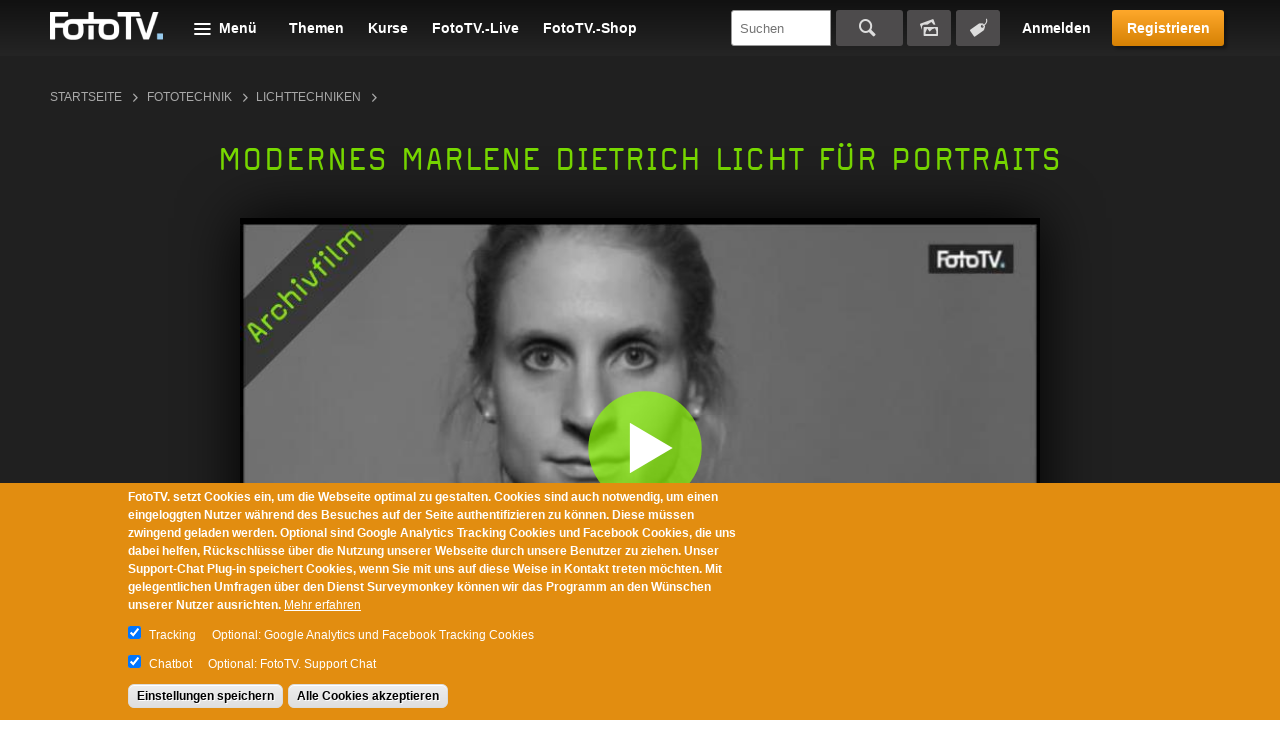

--- FILE ---
content_type: text/html; charset=utf-8
request_url: https://www.fototv.de/tutorial/modernes-marlene-dietrich-licht-fur-portraits
body_size: 30201
content:
<!DOCTYPE html>
<!--[if lt IE 8 ]>    <html class="lt-ie8 no-js"> <![endif]-->
<!--[if gte IE 8]><!--> <html class="no-js"  lang="de" dir="ltr"> <!--<![endif]-->
  <head>
    <!--[if IE]><![endif]-->
<meta charset="utf-8" />
<link rel="shortcut icon" href="https://www.fototv.de/sites/all/themes/ftt/images/favicon.ico" />
<script type="text/javascript">window.YETT_BLACKLIST = [/analytics/, /facebook/, /zopim\.com/, /surveymonkey\.com/, /de\.surveymonkey\.com/, /nr-data\.net/];</script><script type="text/javascript" src="/sites/all/modules/contrib/euccx/js/yett.min.js"></script><meta name="viewport" content="width=device-width, initial-scale=1.0" />
<meta http-equiv="X-UA-Compatible" content="IE=edge" />
<script type="application/ld+json">{
    "@context": "https://schema.org",
    "@graph": [
        {
            "@type": "VideoObject",
            "@id": "30198",
            "name": "Modernes Marlene Dietrich Licht für Portraits",
            "description": "Im 2. Teil der Tutorialreihe zum Thema \u0022hochfrontales Licht\u0022 erklärt Oliver Rausch Schritt für Schritt eine moderne Variante des \u0022Marlene Dietrich Lichts\u0022.",
            "uploadDate": "2009-11-06T16:13:50+01:00",
            "thumbnailUrl": "https://www.fototv.de/dateien/filme/teaser_b/757-Fotoschule 2-Teaser-big.jpg",
            "contentUrl": "http://fototv.s3.amazonaws.com/preview-de/preview-757-hochfrontal-2_400_kbit.mp4",
            "duration": "T00H03M00S",
            "transcript": "Bekommen ja Fotoschule Köln für mein Name ist Boulevard raus und wir schauen uns heute die moderne Variante von Marlene Dietrich Licht an dazu sind wir eben noch zum Tee ausgegangen und hier erst noch eine sehr klassische Variante des Marlene Dietrich Licht in dem Fall von Frau Obama so wie es damals bei Marlene Dietrich auch übrig war direkt auf die Nase geleuchtet ordentlichen Stück noch um mit der Lampe bis einer Diesen Schaden entsteht auf bis ein Lidschatten entsteht das Rouge in dem Fall auch ein Ist es aufgetragen und auch der Schatten unterm Hals der den Kopf vom Körper trennt sie dass wir noch die klassische Variante die etwas modernere Variante Die sieht dann so aus nochmal zu Belohnung das Mode schaut nicht direkt in die Kamera ein wenig seit Durch das heißt auch in dem Fall auf die Nase ordentlichen Stück nach oben dann wenig seitlich sodass diese Seite an deutsche sichtbaren Schatten bekommt auch hier ein Lidschatten ganz schwach sichtbar aber doch vorhanden der Schatten unter der Nase und auch hier Gehalts etwas abgedunkelt sodass sich das Gesicht vom die Kult wie löst das da gibt es dann aber auch den relativ renommierten Zeitschriften Die klassischen Fehler zu sehen Fehler liegt vielleicht doch noch im Geschmack des Fotografen wenn man sich das anschaut das Modell schaut senkrecht Richtung Kamera die langte es aber eigentlich zu beidseitig wie für ein Porträt was seitlich fotografiert wird und die Folge ist die eine Seite kriegt einen deutlichen schafften die andere Seite sieht relativ lässig aus schauten sich die Hälfte des Gesichtes an hat man sehr spitz zulaufende Smer kann das Gesicht die andere Hälfte es eigentlich mehr wie ein Honigkuchen und ein asymmetrisches Gesicht wirkende Regel weniger attraktiv als ein symmetrische es für eine Mode Zeitung eigentlichen schlechte war das ihrer Fehler den man bei hoch Fontane nicht machen kann ist dass die Lampe zu niedrig steht in dem Fall es gibt kein Lidschatten die Nase sind eigentlich wäre eingeschlagen aus das Gesicht löst sich nicht vom Dekolletee der Mond es relativ flach weil keine passt die Ted vorhanden ist so sollte man es doch nicht machen Und wie man die modernen weichen Varianten sicher richtig zu Gemüte führt das Hormons heute wieder mithilfe von Julia Schritt für Schritt kann da ist auch schon unsere Julie und noch stehen wir beide wieder inkl Zwischen Licht von Marlene Dietrich wir zeigen jetzt aber wie die modernen Varianten funktionieren dazu Schritt für Schritt ersten mit der kleinen Lichtquelle wie ehemals üblich bis hin zu wirklich großen Softboxen oder anderen Leuchtkörpern außer dass wir uns anschauen wie die moderne Variante ausschaut schauen wir auch noch immer mit einer Lampe nicht nur das Modell optimal ausleuchtet sondern im Zweifelsfall sogar noch den Hintergrund mitnimmt und deswegen haben heute auch noch im weißen Hintergrund dass uns anschauen können was passiert dann eigentlich noch alles ich hab nochmal aufgebaut dass selbst Öl aus dem Marlene Dietrich füllen und die Hauptlicht will Ist die hier oben die genau auf Achse dann also steht bauen Stück nach oben auf dass man den Namen Schatten so ungefähr in die Mitte zwischen Hasen hinbekommt und die Lampe ist etwas unterhalb der Kamera wo ich mich gleichen stellen werde und fällt mir mit etwa zwei Blendenstufen weniger an Leistung eingestellt die entstanden Schatten wieder auf und das ganze führt zu folgende Das anhand des gerade machten Bildes möchte ich zwei Sachen zeigen nämlich erstens fünf und am Hals entsteht ein sehr scharf abgegrenzter Schatten der würde mit einer größeren Lichtquelle deutlich weicheren Verlauf bekommen da spricht man dann oder Fotografie von der Plastizität weil die breiter so ein verlaufen wird das so plastische sieht stammen das ausgeleuchtete Objekt in dem Fall unser Modell aus dass andere das wäre wie dumm Kohl der eigentliche Schatten in dem von und am Hals bis das wäre der Kontrast den Blendenstufen unter wird über die aufhellende Lampe eingestellt mit beiden werden wir jetzt spielen das heißt einmal die Kantenschärfe Schattens variieren Das gelingt durch eine unterschiedlicher Größe des Beleuchtungskörper uns und das andere das ist die Auffüllung das geht auf verschiedene Arten mit Struktur Platten das geht mit einer zweiten Lampe das schauen wir uns dann unabhängig davon auch noch an Damit gerade mal das für mich ausgemacht uns das einstellig von unserer Vorlage anzuschauen und die man sieht der Beauty Tisch ballern viel größeren Durchmesser hat produziert Kratzer am Hals und viel weicheren Verlauf unter dem Namen schaffen es nicht mehr so eine scharfe Linien das gibt leisten Verlauf Das ist dann die Größe der Lichtquelle jetzt haben aber auch noch ausgeschaltet den Aufheller wodurch der Schatten so schön war ich wieder Verlaufs am Markt genauso hart ist jetzt oder Übergang zwischen helle Haut und da wo das dem die der stimmlichen kommt der Kontrast im Blendenstufen der wird jetzt nicht über die größere Lichtquelle sondern über die aufhellende Lampard zeugt dazu macht auch das einstellig von der auf eine Lampe mal an wundern ja die von Läufe sind alle gleich nur dass jetzt der eigentliche Kernschatten deutlich aufgehellt und damit deutlich sichtbare ist und nicht mehr schwarzen abgesoffen das anhand des Ein schlichtes vielleicht nicht ganz so deutlich ist dass es auf den gemachten Fotos wahrscheinlich deutlich besser zu sehen auf das ist ja dem jüdisch ist deutlich größer das heißt der Verlauf wird deutlich weicher Und das auffällig dass sozusagen für den Kontrast in Blendenstufen zwischen den hellen und den Schatten liegen in Bereichen verantwortlich anstatt des Gewitterschauer jetzt mein wirklich großen schon genommen was macht der der Macht im Endeffekt wenn wir das für Ähnlich gleich wieder ausmachen die das gleiche wie eben nämlich einweichen Verlauf nur der es jetzt noch Meister geworden Grad an der Nase sieht man eigentlich nur Eine Schattierung US genau die Kante des Schadens es sieht man nicht mehr dass es eben die Größe des Schirms das schöne Umschuldung man kann in auch kleiner machen wenn man das macht näherten Schirm kann man entweder weiter aufmachen oder eben nicht ganz so weit aufmachen und je nachdem wenn jetzt die Lampe dahin einleuchtet habe ich halt nun klein Durchmesser wie zum Beispiel beim jüdisch oder ich mache in ganz rauf und so variabel es eigentlich sonst kein einziges Leuchtmittel mehr man könnte natürlich genauso gut auch noch Softbox nimmt die hat nur den großen Nachteil wenn ich jetzt eine zu Große Softbox genommen habe und mein Mode eventuell zu weiche Schatten bekommt muss ich Doktor zusammenbauen kleinere auspacken das heißt versprochen wieder zwei oder drei verschiedene Softboxen Sonnenschirmchen wenn ich einfach erstmal möglichst großen und den kann ich halt sukzessive größer oder kleiner machen und damit die Weisheit der Übergänge in den Schatten relativ stufenlos steuern das geht mit keiner Softbox ein weiterer riesiger Forscher vom schon ist dass die Abschlag ragt Touristik so ist das auch Fast hundert achtzig Grad gleichmäßig ausleuchtet also nicht wirklich einen ausgeprägten Hotspot hat der Hintergrund ist schon mal gleichmäßig ausgeleuchtet und ich habe jetzt auch noch genügend flüchtig hier eine Seite zum schon dass ich mit einer Styroporplatten Licht habe um eventuell eine zweite Lampe nicht mehr sonst kaufen müsste zu simulieren um eben das auffällig den zu kriegen Fast schon Mons gleich aber auch noch man Detail an meinem aufhellen ist jetzt wie wir schon bei Seitenlicht gelernt haben wichtig dass man die Aufheller nicht irgendwo neben dem Modell platziert sondern immer als Verlängerung der Lichtquelle das heißt in dem Fall von oben nach unten weil dieses Licht im Gegensatz zu Seitenlicht das Modell nicht in dieser Richtung rund werden lässt sondern von oben nach unten Unsinn genau der Richtung muss man jetzt auch die auf Fälle aus der Lampe heraus ziehen das zeige ich mal werde Das von FotoTV hilft mir jetzt mal gerade um zu zeigen was beim verlängern des Lichtes passiert sprich beziehen unsere Styroporplatten als Verlängerung aus dem Schirm heraus und reflektieren das Licht von darunter auf die Schattenpartien in um Warum Modell die Kantenschärfe am Hals und danach hat sich nicht geändert was ich jetzt ändert ist der Kontrast in Blendenstufen zwischen der hellen Haut und den Schattenpartien und vom Hals das heißt an der Stelle wird jetzt deutlich schneller beziehungsweise wenn wir die wieder wegnehmen auf wird der Kontrast an der Stelle wieder deutlich dunkler die Kantenschärfe hat sich nicht geändert das war nämlich nur die Größe billig könne in fertigen Bild sie das dann so aus mal mit und mal ohne Aufhellung Anstatt eines auf Das Aus Struktur für zwei bis drei Euro kann man natürlich auch eine zweite Lampe benutzen das heißt zum Beispiel eine zweite Softbox für drei bis vierhundert Euro mit einem landen Kopf bis vier fünfhundert Euro oder beschränkt sich wirklich auf das und für das Hauptlicht kann natürlich auch noch Softbox benutzen die dann eben viel weniger flexibel ist was die Größe angeht und vor allen Dingen mit dem Schirm kann ich jetzt noch ein paar andere Sachen machen nämlich zum Beispiel gleichzeitig auch noch man Hintergrund ausleuchten ein Schirm Ein Reflektor und ich kann fast alles auf einmal ausleuchten und wie das geht mit dem Hintergrund das Zeitliche wie bisher gemachten Fotos Zeiten bis jetzt nur diesen na ja mehr oder weniger gleichförmigen Hintergrund das kommt durch diese Etwa Charakteristik des Schirms demjenigen achtzig Grad ausstrahlt aber den schon komme auch drehen wir muss nicht unbedingt direkt auf das Modell gerichtet sein ich kann in auch vom Modell Beck richten und dann taucht auf einmal das Modell in den ran strahlendes Schirms auf und ihren strahlend machen mir jetzt auf dem Hintergrund einheitlichen Verlauf wie das ganze fotografiert aussieht das zeitig bei Stratmann offen fertigen Foto Es geht aber auch ganz anders nämlich jetzt steht der Schirm noch eine Position Griechen eben benutzt hatte nämlich direkt auf das Modell gerichtet und das ergab die Diagonale ich musste schon gar nicht diagonal haben ich kann Ihnen auch senkrecht Und sie Raketen Griechen jetzt Riehl wirklich ein mehrer weniger hohen Verlauf der horizontal hinter Mode verläuft Wenn man einmal verstanden hat dass der Hotspot des Schirms das heißt der Mittel Strahl des Sturms gar nicht auf das Modell gerichtet sein muss man kann ich den Schirm diagonal horizontal vertikal ausrichten will ich möchte und dementsprechend erhalte ich im Hintergrund horizontalen vertikalen Diagonalen Verlauf das Modell selber steht in den anstrahlen immer noch in Hochform Time Licht weil der Schirm von Opposition her Genau in Richtung der Nase steht dass es wichtig fürs Mode wohin der Schirm leuchtet es wichtig für den Hintergrund das schöne beim schon ist das in diese hundertachtzig Grad ausleuchtet das heißt ja immer irgendwo noch eine Chance egal wohin man Schirm leuchtet erstens man Hintergrund unabhängig vom Modell ausleuchten ich habe immer noch genügend Licht im ganzen Raum um irgendwo mein auffiel unterzubringen das heißt ich kann tatsächlich mit einem schirmt und einem Struktur Hintergrund und Mode perfekt ausleuchten je nach Stimmungslage muss man nach gerade es nochmal zur Erinnerung Probe angefangen haben Wovon Tageslicht steht immerhin Verlängerung dann also ordentlichen Stück nach oben ist der Nasen Schatten auftaucht Vorsicht im Eifer des Gefechts wenn ich jetzt anfange zu fotografieren und man Modell fängt an sich zu bewegen und schaut zum Beispiel in die Richtung habe ich kein schönes nicht mehr jetzt läuft das nicht direkt auf die Platte Seite klar Da die Lampe muss jetzt ebenfalls wieder Richtung Nase auf praktisch wenn man jetzt ein Assistenten hat der je nachdem wo das Modell gerade hinschaut die Lampe nach führt und nochmals soll Nahrung jetzt nicht genau auf die Nase sondern noch ein kleines Stückchen weiter zu abgewandten Seite weil das Ohr jetzt leuchtet das heißt Ein wenig weiter geschoben vielleicht in dem Fall sogar noch ein bisschen niedriger Und jetzt habe ich wieder ein hoch frontal Das Licht aber eben plastisch ausgeleuchtet hier habe ich jetzt eine schöne Plastizität wo eben noch alles hell war immer noch hoch frontal das Licht Lichtwanne immer mit der Nasen mit nie mit der Kamera der letzte Merksatz macht klar warum das so frontalen ist Teil der Nasen Theorie ist genauso wie das Seitenlicht es gibt noch zwei weitere Licht Arten und eine dritte die nicht so ganz dazugehört weil die Volk tatsächlich der Kamera davon aber vielleicht demnächst mehr die Fotoschule die Julia abstellen sich von FotoTV und des demnächst",
            "aggregateRating": {
                "@type": "AggregateRating",
                "ratingValue": "4.8",
                "ratingCount": "407",
                "bestRating": "5"
            },
            "isAccessibleForFree": "false"
        }
    ]
}</script>
<meta name="description" content="Im 2. Teil der Tutorialreihe zum Thema &quot;hochfrontales Licht&quot; erklärt Oliver Rausch Schritt für Schritt eine moderne Variante des &quot;Marlene Dietrich Lichts&quot;." />
<meta name="generator" content="Drupal 7 (http://drupal.org)" />
<link rel="canonical" href="https://www.fototv.de/tutorial/modernes-marlene-dietrich-licht-fur-portraits" />
<link rel="shortlink" href="https://www.fototv.de/node/30198" />
<meta property="og:site_name" content="FotoTV." />
<meta property="og:url" content="https://www.fototv.de/node/30198" />
<meta property="og:title" content="Modernes Marlene Dietrich Licht für Portraits" />
<meta property="og:description" content="Im 2. Teil der Tutorialreihe zum Thema &quot;hochfrontales Licht&quot; erklärt Oliver Rausch Schritt für Schritt eine moderne Variante des &quot;Marlene Dietrich Lichts&quot;." />
<meta property="og:image" content="http://www.fototv.de/dateien/filme/xxl/757-hochfrontal-2_800_kbit.jpg" />
<meta property="og:image:secure_url" content="https://www.fototv.de/dateien/filme/xxl/757-hochfrontal-2_800_kbit.jpg" />
    <title>Video: Modernes Marlene Dietrich Licht für Portraits</title>

    <link rel="stylesheet" href="https://www.fototv.de/dateien/advagg_css/css__VuP_ezxHJUqRaQPSAVnZEo2_woSDpkZczatsrt8g1rU__zbIq2Jkog7RJzwWlvAIWlJiDaK1yseLDmDpvwp0opQ8__DgoKVzjgo-uptGDa7XY94U5Q-X8eBJzyTHAxG644XXQ.css" />
<link rel="stylesheet" href="https://www.fototv.de/dateien/advagg_css/css__yZsjL09ATXsKX-edLufuukC-t0cEyws8KJwO5AtbSUM__I7VgQQLzOGNC23ycaq4nWKgbMbqOeoPdP3p4osrNeOg__DgoKVzjgo-uptGDa7XY94U5Q-X8eBJzyTHAxG644XXQ.css" />
<link rel="stylesheet" href="https://www.fototv.de/dateien/advagg_css/css__9BHNvEU5Z60rFHjEYc0IR9bBvwuL89Gwse2L3nDuwJU__N9fXS4Wj0S4uV2fQNWLiVPwqkoZQB712dqpIHfxa2yc__DgoKVzjgo-uptGDa7XY94U5Q-X8eBJzyTHAxG644XXQ.css" />
<link rel="stylesheet" href="https://www.fototv.de/dateien/advagg_css/css__0lJf716wbDPHB6C_A2rN3gxIh-U4aqBgPjscWy3VuO4__0xHXfsltuAslj1jxn2gNG-sty1kAd0-iM8oWXmKHozI__DgoKVzjgo-uptGDa7XY94U5Q-X8eBJzyTHAxG644XXQ.css" />
	  

    <!--[if lte IE 8]><script src="https://www.fototv.de/sites/all/themes/ftt/javascripts/contrib/Respond-master/src/respond.js"></script><![endif]-->
    <script async="async" src="https://www.googletagmanager.com/gtag/js?id=UA-2085064-1"></script>
<script src="https://www.fototv.de/sites/all/libraries/modernizr/modernizr.min.js?t8g2f6"></script>
<script src="https://www.fototv.de/dateien/advagg_js/js__WyM6mxk9-IRCwlYxV2LvBCYU90UdQuPNvmtRCutDJwI__B7kwUR54hvKcgg5nTOZsaYmr6to50LiMmq_zDJlepk8__DgoKVzjgo-uptGDa7XY94U5Q-X8eBJzyTHAxG644XXQ.js"></script>
<script src="https://www.fototv.de/dateien/js_injector/js_injector_4.js?t8g2f6"></script>
<script>window.google_analytics_uacct = "UA-2085064-1";window.dataLayer = window.dataLayer || [];function gtag(){dataLayer.push(arguments)};gtag("js", new Date());gtag("set", "developer_id.dMDhkMT", true);var gaProperty = window.google_analytics_uacct;
var disableStr = 'ga-disable-' + gaProperty;
if (document.cookie.indexOf(disableStr + '=true') > -1) {
  window[disableStr] = true;
  console.log('ga-disable is enabled, GA disabled.');
}
function gaOptout() {
  document.cookie = disableStr + '=true; expires=Thu, 31 Dec 2999 23:59:59 UTC; path=/';
  window[disableStr] = true;
}gtag("config", "UA-2085064-1", {"groups":"default","anonymize_ip":true,"allow_ad_personalization_signals":false});</script>
<script>!function(f,b,e,v,n,t,s)
{if(f.fbq)return;n=f.fbq=function(){n.callMethod?
n.callMethod.apply(n,arguments):n.queue.push(arguments)};
if(!f._fbq)f._fbq=n;n.push=n;n.loaded=!0;n.version='2.0';
n.queue=[];t=b.createElement(e);t.async=!0;
t.src=v;s=b.getElementsByTagName(e)[0];
s.parentNode.insertBefore(t,s)}(window,document,'script',
'https://connect.facebook.net/en_US/fbevents.js');
 fbq('init', '997154573671516'); 
fbq('track', 'PageView');</script>
<script>jQuery.extend(Drupal.settings, {"basePath":"\/","pathPrefix":"","setHasJsCookie":0,"ajaxPageState":{"theme":"ftt","theme_token":"mB8YBoWvOubXjjIOgaF5i-CuQM7Fr9WEz74rNmqqvPk","jquery_version":"1.7","css":{"modules\/comment\/comment.css":1,"sites\/all\/modules\/contrib\/fitvids\/fitvids.css":1,"modules\/node\/node.css":1,"sites\/all\/modules\/contrib\/quiz\/quiz.css":1,"modules\/search\/search.css":1,"sites\/all\/modules\/contrib\/ubercart\/uc_order\/uc_order.css":1,"sites\/all\/modules\/contrib\/ubercart\/uc_store\/uc_store.css":1,"modules\/user\/user.css":1,"sites\/all\/modules\/contrib\/video_filter\/video_filter.css":1,"sites\/all\/modules\/contrib\/views\/css\/views.css":1,"sites\/all\/modules\/contrib\/apachesolr_autocomplete\/apachesolr_autocomplete.css":1,"sites\/all\/modules\/contrib\/apachesolr_autocomplete\/jquery-autocomplete\/jquery.autocomplete.css":1,"sites\/all\/modules\/contrib\/ctools\/css\/ctools.css":1,"sites\/all\/modules\/contrib\/panels\/css\/panels.css":1,"sites\/all\/libraries\/bitmovin_player\/css\/bitmovinplayer-ui.css":1,"sites\/all\/modules\/contrib\/date\/date_api\/date.css":1,"sites\/all\/modules\/contrib\/lazy_pane\/css\/lazy-pane.css":1,"sites\/all\/modules\/contrib\/panels\/plugins\/layouts\/onecol\/onecol.css":1,"sites\/all\/modules\/contrib\/field_collection\/field_collection.theme.css":1,"sites\/all\/modules\/contrib\/eu_cookie_compliance\/css\/eu_cookie_compliance.css":1,"public:\/\/ctools\/css\/37e141b71f5cc370622df5a837479963.css":1,"sites\/all\/themes\/ftt\/stylesheets\/style.css":1,"sites\/all\/themes\/ftt\/stylesheets\/fixes.css":1,"sites\/all\/themes\/ftt\/stylesheets\/prio1.css":1,"sites\/all\/themes\/ftt\/stylesheets\/rebrush.css":1,"sites\/all\/themes\/ftt\/stylesheets\/diginovum.css":1,"sites\/all\/themes\/ftt\/stylesheets\/print.css":1},"js":{"\/sites\/all\/libraries\/bitmovin_player\/js\/bitmovinplayer.js":1,"\/sites\/all\/libraries\/bitmovin_player\/js\/bitmovinplayer-ui.js":1,"sites\/all\/modules\/contrib\/eu_cookie_compliance\/js\/eu_cookie_compliance.min.js":1,"sites\/all\/modules\/contrib\/euccx\/js\/euccx.js":1,"https:\/\/www.googletagmanager.com\/gtag\/js?id=UA-2085064-1":1,"sites\/all\/libraries\/modernizr\/modernizr.min.js":1,"sites\/all\/modules\/contrib\/jquery_update\/replace\/jquery\/1.7\/jquery.min.js":1,"misc\/jquery-extend-3.4.0.js":1,"misc\/jquery-html-prefilter-3.5.0-backport.js":1,"misc\/jquery.once.js":1,"misc\/drupal.js":1,"sites\/all\/libraries\/fitvids\/jquery.fitvids.js":1,"sites\/all\/libraries\/blazy\/blazy.min.js":1,"sites\/all\/modules\/contrib\/eu_cookie_compliance\/js\/jquery.cookie-1.4.1.min.js":1,"misc\/form-single-submit.js":1,"misc\/ajax.js":1,"sites\/all\/modules\/contrib\/jquery_update\/js\/jquery_update.js":1,"sites\/all\/modules\/contrib\/entityreference\/js\/entityreference.js":1,"sites\/all\/modules\/contrib\/fitvids\/fitvids.js":1,"sites\/all\/modules\/contrib\/lazy\/lazy.js":1,"public:\/\/languages\/de-fototv_1oCPSp1WFtrydRvBGVQrCNgt76HJDrQZ7yVVO3J3oCg.js":1,"sites\/all\/modules\/contrib\/authcache\/authcache.js":1,"sites\/all\/modules\/contrib\/apachesolr_autocomplete\/apachesolr_autocomplete.js":1,"sites\/all\/modules\/contrib\/apachesolr_autocomplete\/jquery-autocomplete\/jquery.autocomplete.js":1,"misc\/progress.js":1,"sites\/all\/modules\/contrib\/lazy_pane\/js\/lazy-pane.js":1,"sites\/all\/modules\/contrib\/google_analytics\/googleanalytics.js":1,"sites\/all\/themes\/ftt\/javascripts\/contrib\/readmore\/readmore-v2\/readmore.min.js":1,"sites\/all\/themes\/ftt\/javascripts\/contrib\/tocca.js\/Tocca.js":1,"sites\/all\/themes\/ftt\/javascripts\/contrib\/waitForImages-master\/src\/jquery.waitforimages.js":1,"sites\/all\/themes\/ftt\/javascripts\/contrib\/views_infinite_scroll.js":1,"sites\/all\/themes\/ftt\/javascripts\/contrib\/carouFredSel\/jquery.carouFredSel-6.2.1.js":1,"sites\/all\/themes\/ftt\/javascripts\/contrib\/select2\/select2.js":1,"sites\/all\/themes\/ftt\/javascripts\/prio1.js":1,"sites\/all\/themes\/ftt\/javascripts\/theme.js":1,"dateien\/js_injector\/js_injector_4.js":1}},"authcache":{"q":"node\/30198","cp":{"path":"\/","domain":".fototv.de","secure":true},"cl":1},"apachesolr_autocomplete":{"path":"\/apachesolr_autocomplete","forms":{"apachesolr-panels-search-block":{"id":"apachesolr-panels-search-block","path":"\/apachesolr_autocomplete_callback\/apachesolr_search_page%3Acore_search"}}},"lazy_pane":{"current_path":"node\/30198"},"urlIsAjaxTrusted":{"\/tutorial\/modernes-marlene-dietrich-licht-fur-portraits?destination=node\/30198":true,"\/tutorial\/modernes-marlene-dietrich-licht-fur-portraits":true},"fitvids":{"custom_domains":[],"selectors":["#main"],"simplifymarkup":1},"eu_cookie_compliance":{"cookie_policy_version":"1.0.0","popup_enabled":1,"popup_agreed_enabled":0,"popup_hide_agreed":0,"popup_clicking_confirmation":false,"popup_scrolling_confirmation":false,"popup_html_info":"\u003Cdiv class=\u0022eu-cookie-compliance-banner eu-cookie-compliance-banner-info eu-cookie-compliance-banner--categories\u0022\u003E\n  \u003Cdiv class=\u0022popup-content info\u0022\u003E\n        \u003Cdiv id=\u0022popup-text\u0022\u003E\n      \u003Cp\u003EFotoTV. setzt Cookies ein, um die Webseite optimal zu gestalten. Cookies sind auch notwendig, um einen eingeloggten Nutzer w\u00e4hrend des Besuches auf der Seite authentifizieren zu k\u00f6nnen. Diese m\u00fcssen zwingend geladen werden. Optional sind Google Analytics Tracking Cookies und Facebook Cookies, die uns dabei helfen, R\u00fcckschl\u00fcsse \u00fcber die Nutzung unserer Webseite durch unsere Benutzer zu ziehen. Unser Support-Chat Plug-in speichert Cookies, wenn Sie mit uns auf diese Weise in Kontakt treten m\u00f6chten. Mit gelegentlichen Umfragen \u00fcber den Dienst Surveymonkey k\u00f6nnen wir das Programm an den W\u00fcnschen unserer Nutzer ausrichten.\u003C\/p\u003E              \u003Cbutton type=\u0022button\u0022 class=\u0022find-more-button eu-cookie-compliance-more-button\u0022\u003EMehr erfahren\u003C\/button\u003E\n          \u003C\/div\u003E\n          \u003Cdiv id=\u0022eu-cookie-compliance-categories\u0022 class=\u0022eu-cookie-compliance-categories\u0022\u003E\n                  \u003Cdiv class=\u0022eu-cookie-compliance-category\u0022\u003E\n            \u003Cdiv\u003E\n              \u003Cinput type=\u0022checkbox\u0022 name=\u0022cookie-categories\u0022 id=\u0022cookie-category-tracking\u0022\n                     value=\u0022tracking\u0022\n                     checked                      \u003E\n              \u003Clabel for=\u0022cookie-category-tracking\u0022\u003ETracking\u003C\/label\u003E\n            \u003C\/div\u003E\n                      \u003Cdiv class=\u0022eu-cookie-compliance-category-description\u0022\u003EOptional: Google Analytics und Facebook Tracking Cookies\u003C\/div\u003E\n                  \u003C\/div\u003E\n                  \u003Cdiv class=\u0022eu-cookie-compliance-category\u0022\u003E\n            \u003Cdiv\u003E\n              \u003Cinput type=\u0022checkbox\u0022 name=\u0022cookie-categories\u0022 id=\u0022cookie-category-support\u0022\n                     value=\u0022support\u0022\n                     checked                      \u003E\n              \u003Clabel for=\u0022cookie-category-support\u0022\u003EChatbot\u003C\/label\u003E\n            \u003C\/div\u003E\n                      \u003Cdiv class=\u0022eu-cookie-compliance-category-description\u0022\u003EOptional: FotoTV. Support Chat\u003C\/div\u003E\n                  \u003C\/div\u003E\n                          \u003Cdiv class=\u0022eu-cookie-compliance-categories-buttons\u0022\u003E\n            \u003Cbutton type=\u0022button\u0022\n                    class=\u0022eu-cookie-compliance-save-preferences-button\u0022\u003EEinstellungen speichern\u003C\/button\u003E\n          \u003C\/div\u003E\n              \u003C\/div\u003E\n    \n    \u003Cdiv id=\u0022popup-buttons\u0022 class=\u0022eu-cookie-compliance-has-categories\u0022\u003E\n            \u003Cbutton type=\u0022button\u0022 class=\u0022agree-button eu-cookie-compliance-default-button\u0022\u003EAlle Cookies akzeptieren\u003C\/button\u003E\n              \u003Cbutton type=\u0022button\u0022 class=\u0022eu-cookie-withdraw-button eu-cookie-compliance-hidden\u0022 \u003EWithdraw consent\u003C\/button\u003E\n          \u003C\/div\u003E\n  \u003C\/div\u003E\n\u003C\/div\u003E","use_mobile_message":false,"mobile_popup_html_info":"\u003Cdiv class=\u0022eu-cookie-compliance-banner eu-cookie-compliance-banner-info eu-cookie-compliance-banner--categories\u0022\u003E\n  \u003Cdiv class=\u0022popup-content info\u0022\u003E\n        \u003Cdiv id=\u0022popup-text\u0022\u003E\n                    \u003Cbutton type=\u0022button\u0022 class=\u0022find-more-button eu-cookie-compliance-more-button\u0022\u003EMehr erfahren\u003C\/button\u003E\n          \u003C\/div\u003E\n          \u003Cdiv id=\u0022eu-cookie-compliance-categories\u0022 class=\u0022eu-cookie-compliance-categories\u0022\u003E\n                  \u003Cdiv class=\u0022eu-cookie-compliance-category\u0022\u003E\n            \u003Cdiv\u003E\n              \u003Cinput type=\u0022checkbox\u0022 name=\u0022cookie-categories\u0022 id=\u0022cookie-category-tracking\u0022\n                     value=\u0022tracking\u0022\n                     checked                      \u003E\n              \u003Clabel for=\u0022cookie-category-tracking\u0022\u003ETracking\u003C\/label\u003E\n            \u003C\/div\u003E\n                      \u003Cdiv class=\u0022eu-cookie-compliance-category-description\u0022\u003EOptional: Google Analytics und Facebook Tracking Cookies\u003C\/div\u003E\n                  \u003C\/div\u003E\n                  \u003Cdiv class=\u0022eu-cookie-compliance-category\u0022\u003E\n            \u003Cdiv\u003E\n              \u003Cinput type=\u0022checkbox\u0022 name=\u0022cookie-categories\u0022 id=\u0022cookie-category-support\u0022\n                     value=\u0022support\u0022\n                     checked                      \u003E\n              \u003Clabel for=\u0022cookie-category-support\u0022\u003EChatbot\u003C\/label\u003E\n            \u003C\/div\u003E\n                      \u003Cdiv class=\u0022eu-cookie-compliance-category-description\u0022\u003EOptional: FotoTV. Support Chat\u003C\/div\u003E\n                  \u003C\/div\u003E\n                          \u003Cdiv class=\u0022eu-cookie-compliance-categories-buttons\u0022\u003E\n            \u003Cbutton type=\u0022button\u0022\n                    class=\u0022eu-cookie-compliance-save-preferences-button\u0022\u003EEinstellungen speichern\u003C\/button\u003E\n          \u003C\/div\u003E\n              \u003C\/div\u003E\n    \n    \u003Cdiv id=\u0022popup-buttons\u0022 class=\u0022eu-cookie-compliance-has-categories\u0022\u003E\n            \u003Cbutton type=\u0022button\u0022 class=\u0022agree-button eu-cookie-compliance-default-button\u0022\u003EAlle Cookies akzeptieren\u003C\/button\u003E\n              \u003Cbutton type=\u0022button\u0022 class=\u0022eu-cookie-withdraw-button eu-cookie-compliance-hidden\u0022 \u003EWithdraw consent\u003C\/button\u003E\n          \u003C\/div\u003E\n  \u003C\/div\u003E\n\u003C\/div\u003E\n","mobile_breakpoint":"768","popup_html_agreed":"\u003Cdiv\u003E\n  \u003Cdiv class=\u0022popup-content agreed\u0022\u003E\n    \u003Cdiv id=\u0022popup-text\u0022\u003E\n      Thank you for accepting cookies\n\u003Cp\u003EYou can now hide this message or find out more about cookies.\u003C\/p\u003E    \u003C\/div\u003E\n    \u003Cdiv id=\u0022popup-buttons\u0022\u003E\n      \u003Cbutton type=\u0022button\u0022 class=\u0022hide-popup-button eu-cookie-compliance-hide-button\u0022\u003EHide\u003C\/button\u003E\n              \u003Cbutton type=\u0022button\u0022 class=\u0022find-more-button eu-cookie-compliance-more-button-thank-you\u0022 \u003EMore info\u003C\/button\u003E\n          \u003C\/div\u003E\n  \u003C\/div\u003E\n\u003C\/div\u003E","popup_use_bare_css":false,"popup_height":"auto","popup_width":"100%","popup_delay":500,"popup_link":"https:\/\/www.fototv.de\/datenschutz","popup_link_new_window":1,"popup_position":null,"fixed_top_position":1,"popup_language":"de-fototv","store_consent":false,"better_support_for_screen_readers":0,"reload_page":0,"domain":"","domain_all_sites":0,"popup_eu_only_js":0,"cookie_lifetime":"500","cookie_session":false,"disagree_do_not_show_popup":0,"method":"categories","allowed_cookies":"has_js\r\naucp13n\r\nDrupal.tableDrag.showWeight","withdraw_markup":"\u003Cbutton type=\u0022button\u0022 class=\u0022eu-cookie-withdraw-tab\u0022\u003EPrivacy settings\u003C\/button\u003E\n\u003Cdiv class=\u0022eu-cookie-withdraw-banner\u0022\u003E\n  \u003Cdiv class=\u0022popup-content info\u0022\u003E\n    \u003Cdiv id=\u0022popup-text\u0022\u003E\n      We use cookies on this site to enhance your user experience\n\u003Cp\u003EYou have given your consent for us to set cookies.\u003C\/p\u003E    \u003C\/div\u003E\n    \u003Cdiv id=\u0022popup-buttons\u0022\u003E\n      \u003Cbutton type=\u0022button\u0022 class=\u0022eu-cookie-withdraw-button\u0022\u003EWithdraw consent\u003C\/button\u003E\n    \u003C\/div\u003E\n  \u003C\/div\u003E\n\u003C\/div\u003E\n","withdraw_enabled":false,"withdraw_button_on_info_popup":0,"cookie_categories":["tracking","support"],"cookie_categories_details":{"tracking":{"label":"Tracking","description":"Optional: Google Analytics und Facebook Tracking Cookies","machine_name":"tracking","checkbox_default_state":"checked","weight":0},"support":{"label":"Chatbot","description":"Optional: FotoTV. Support Chat","machine_name":"support","checkbox_default_state":"checked","weight":1}},"enable_save_preferences_button":1,"cookie_name":"","cookie_value_disagreed":"0","cookie_value_agreed_show_thank_you":"1","cookie_value_agreed":"2","containing_element":"body","automatic_cookies_removal":1,"close_button_action":"close_banner"},"googleanalytics":{"account":["UA-2085064-1"],"trackOutbound":1,"trackMailto":1,"trackDownload":1,"trackDownloadExtensions":"7z|aac|arc|arj|asf|asx|avi|bin|csv|doc(x|m)?|dot(x|m)?|exe|flv|gif|gz|gzip|hqx|jar|jpe?g|js|mp(2|3|4|e?g)|mov(ie)?|msi|msp|pdf|phps|png|ppt(x|m)?|pot(x|m)?|pps(x|m)?|ppam|sld(x|m)?|thmx|qtm?|ra(m|r)?|sea|sit|tar|tgz|torrent|txt|wav|wma|wmv|wpd|xls(x|m|b)?|xlt(x|m)|xlam|xml|z|zip"},"euccx":{"plugins":{"ganalytics":{"blacklist":["\/analytics\/"],"cookies_handled":["_ga","_gat","_gid"],"opt_in_category":"tracking"},"fbpixel":{"blacklist":["\/facebook\/"],"opt_in_category":"tracking"},"zopim":{"blacklist":["\/zopim\\.com\/"],"js_exclude":{"name":["widget_v2","asset_composer.js"],"data":["__zopim_widget_proxy","zopimSrc"]},"cookies_handled":["__zlcid","__zlcmid","__zlcstore"],"opt_in_category":"support"},"surveymonkey":{"blacklist":["\/surveymonkey\\.com\/","\/de\\.surveymonkey\\.com\/","\/nr-data\\.net\/"],"cookies_handled":["smcx_0_last_shown_at","apex__sm","survey"],"opt_in_category":"umfragen"}},"unticked":0,"dab":0},"lazy":{"errorClass":"b-error","loadInvisible":false,"offset":100,"saveViewportOffsetDelay":50,"selector":".b-lazy","src":"data-src","successClass":"b-loaded","validateDelay":25}});</script>
		
		
  </head>
  <body class="html not-front not-logged-in no-sidebars page-node page-node- page-node-30198 node-type-content-film user--anonymous" >
    <div id="skip-link">
      <a href="#main" class="element-invisible element-focusable" role="link">Skip to main content</a>
    </div>
        
<div class="body-wrapper">

  
      <header id="header" role="banner">
      <div class="grid">
          <span id="logo">
  <a href="/" title="FotoTV." rel="home">
    <img typeof="foaf:Image" src="https://www.fototv.de/sites/all/themes/ftt/images/logo.png" width="114" height="28" alt="FotoTV. Logo" />  </a>
</span>
<div id="block-panels-mini-menu-header" class="block block-panels-mini" >

      <header class="navigation__menu-wrapper">
    <div class="navigation__menu-label" >Menü</div>
    <div class="content" >
      <div class="row-layout row-four-menu">
  <div class="column-title">
      </div>
  <div class="column-one">
    <section class="panel-pane pane-block pane-menu-menu-programm"  >
  
        <div class="title__wrapper">
      <span class="menu__item-headline">
        Programm      </span>
    </div>
    
  
  <div class="pane-content">
    <ul class="menu"><li class="first leaf"><a href="/grundlagen-und-geschichte" title="Geschichte der Fotografie   Fotografie für Einsteiger  Smartphone-Fotografie   Fotolocations    Bildgestaltung">Grundlagen und Geschichte</a></li>
<li class="leaf"><a href="/fototechnik" title="Aufsteckblitze   Kameratechnik   Lichttechniken   Studiotechnik   Colormanagement   Filmen mit der DSLR    Dunkelkammer-Technik   Fotoarchivierung   Fine-Art   Rahmungen   Multivision   Tests">Fototechnik</a></li>
<li class="leaf"><a href="/kanal/fotomotive" title="Aktfotografie  Eventfotografie  Fashionfotografie  Foodfotografie  Reisefotografie  Hochzeitsfotografie  Naturfotografie  Mikro- und Makrofotografie     Landschaftsfotografie  Astrofotografie  Tierfotografie   Lightpainting   Panoramafotografie  Portraitfotografie  Peoplefotografie  Reportagefotografie  Highspeed-Fotografie  Spezialfotografie  Sportfotografie  Still Life und Objektfotografie   Autofotografie   Street-Fotografie   Architekturfotografie   ">Fotomotive</a></li>
<li class="leaf"><a href="/digitale-bildbearbeitung" title="Photoshop CC Grundlagen   Photoshop Tutorials  Lightroom Tutorials   Affinity Photo Tutorials   Luminar-Tutorials   Capture One Tutorials   InDesign für Fotografen     Bildbearbeitungstools &amp; Plug-ins   Bildcomposing">Digitale Bildbearbeitung</a></li>
<li class="leaf"><a href="/kanal/fotokunst" title="Meister der Fotografie   Zeitgenössische Fotografen   Fotografie sammeln   Fotoausstellungen   Fotofestivals &amp; Events">Fotokunst</a></li>
<li class="leaf"><a href="/kanal/fotografische-weiterentwicklung" title="Next Level Fotografie   Fotobücher   Bildbesprechungen   Fotografie als Business   Fotorecht">Fotografische Weiterentwicklung</a></li>
<li class="last leaf"><a href="/das-fototv-archiv" title="FotoTV.Challenge   photokinaTV   FotoTV.News-Archiv   Photoshop CS5 Grundlagen   Photoshop Archiv bis CS6   Lightroom 4 Kompendium">Das FotoTV.-Archiv</a></li>
</ul>  </div>

  
  </section><section class="panel-pane pane-block pane-menu-menu-custom-video-menu"  >
  
      
  
  <div class="pane-content">
    <ul class="menu"><li class="first leaf"><a href="/themen">Themen</a></li>
<li class="leaf"><a href="/kurse">Kurse</a></li>
<li class="leaf"><a href="/all_videos">Alle Filme</a></li>
<li class="last leaf"><a href="/freie-Videos">Kostenlose Filme</a></li>
</ul>  </div>

  
  </section>  </div>
  <div class="column-two">
    <section class="panel-pane pane-block pane-menu-menu-aktuelles-community"  >
  
        <div class="title__wrapper">
      <span class="menu__item-headline">
        FotoTV.      </span>
    </div>
    
  
  <div class="pane-content">
    <ul class="menu"><li class="first leaf"><a href="/blog" title="Das FotoTV Blog">Blog</a></li>
<li class="leaf"><a href="/sessions">FotoTV.-Live</a></li>
<li class="leaf"><a href="/themenfokus" title="FooTV.-Bergchallenge  ">Aktueller Themenfokus</a></li>
<li class="leaf"><a href="/tracker">FotoTV.-Tracker</a></li>
<li class="leaf"><a href="https://www.fototv.de/start/shop/">FotoTV.-Shop</a></li>
<li class="leaf"><a href="/stars">FotoTV.-Stars</a></li>
<li class="leaf"><a href="/wir_uber_uns">FotoTV.-Team</a></li>
<li class="last leaf"><a href="/kontakt">Kontaktiere uns!</a></li>
</ul>  </div>

  
  </section>  </div>
  <div class="column-three">
    <section class="panel-pane pane-block pane-menu-menu-fototv"  >
  
        <div class="title__wrapper">
      <span class="menu__item-headline">
        Mitgliedschaft      </span>
    </div>
    
  
  <div class="pane-content">
    <ul class="menu"><li class="first leaf"><a href="/zugang">Mitglied werden</a></li>
<li class="leaf"><a href="https://www.fototv.de/start">Was bietet dir FotoTV.?</a></li>
<li class="leaf"><a href="/downloads">Downloads</a></li>
<li class="last leaf"><a href="/support" title="FotoTV.-Support">Hilfe zu FotoTV.</a></li>
</ul>  </div>

  
  </section>  </div>
  <div class="column-four">
    <section class="panel-pane pane-block pane-user-login"  >
  
        <div class="title__wrapper">
      <span class="menu__item-headline">
        Benutzeranmeldung      </span>
    </div>
    
  
  <div class="pane-content">
    <form action="/tutorial/modernes-marlene-dietrich-licht-fur-portraits?destination=node/30198" method="post" id="user-login-form" accept-charset="UTF-8"><div><div class="form-item form-type-textfield form-item-name">
  <label for="edit-name">Nutzername oder E-Mail <span class="form-required" title="Das Feld wird benötigt.">*</span></label>
 <input type="text" id="edit-name" name="name" value="" size="15" maxlength="60" class="form-text required" />
</div>
<div class="form-item form-type-password form-item-pass">
  <label for="edit-pass">Passwort <span class="form-required" title="Das Feld wird benötigt.">*</span></label>
 <input type="password" id="edit-pass" name="pass" size="15" maxlength="128" class="form-text required" />
</div>
<ul><li class="first"><a href="/user/register" title="Ein neues Benutzerkonto erstellen.">Neues Nutzerkonto anlegen</a></li>
<li class="last"><a href="/user/password" title="Ein neues Passwort per E-Mail anfordern.">Neues Passwort anfordern</a></li>
</ul><input type="hidden" name="form_build_id" value="form-StqWLKXxcL1cGEJP2AN_NZqEIoYb_alUdGW3yfucPdA" />
<input type="hidden" name="form_id" value="user_login_block" />
<div class="form-actions form-wrapper" id="edit-actions"><button type="submit" id="edit-submit" name="op" value="Anmelden" class="form-submit">Anmelden</button></div></div></form>  </div>

  
  </section>  </div>
</div>
    </div>
    <div class="menu__user">
      <div class="menu__user-register">
        <button id="menu__user-btn--login" class="menu__user-btn--login">Anmelden</button>
      </div>
    </div>
  </header>
  </div>
<div class="menu__cta">
  <div class="menu__cta-buttons">
    <a class="button" href="/testpaket" target="_self">Registrieren</a>
  </div>
</div>
<div id="block-panels-mini-shortcuts" class="block block-panels-mini">

        
  <div class="content">
    <div class="panel-display panel-1col clearfix" id="mini-panel-shortcuts">
  <div class="panel-panel panel-col">
    <div><section class="panel-pane pane-block pane-menu-menu-shortcuts-anon" >

<div class="content">
        <ul class="menu"><li class="first leaf"><a href="/themen">Themen</a></li>
<li class="leaf"><a href="/kurse">Kurse</a></li>
<li class="leaf"><a href="/sessions">FotoTV.-Live</a></li>
<li class="last leaf"><a href="https://www.fototv.de/shop">FotoTV.-Shop</a></li>
</ul>  </div>

  </section></div>
  </div>
</div>
  </div>
</div>
<div id="block-apachesolr-panels-search-form" class="block block-apachesolr-panels">

          <header>
      <div>Suchen</div>
    </header>
      
  <div class="content">
    <div class="wrapper">
      <form action="/tutorial/modernes-marlene-dietrich-licht-fur-portraits" method="post" id="apachesolr-panels-search-block" accept-charset="UTF-8"><div><div class="form-item form-type-textfield form-item-apachesolr-panels-search-form">
  <label class="element-invisible" for="edit-apachesolr-panels-search-form">Suchen </label>
 <input title="Geben Sie die Wörter ein, nach denen Sie suchen möchten." class="apachesolr-autocomplete form-text" data-apachesolr-autocomplete-id="apachesolr-panels-search-block" placeholder="Suchen" type="text" id="edit-apachesolr-panels-search-form" name="apachesolr_panels_search_form" value="" size="15" maxlength="128" />
</div>
<input type="hidden" name="form_build_id" value="form-yPeuhuyl75QHQ31OKc4d_pHR1ZadsH4PNboocC6al9g" />
<input type="hidden" name="form_id" value="apachesolr_panels_search_block" />
<div class="form-actions form-wrapper" id="edit-actions--2"><button type="submit" id="edit-submit--2" name="op" value="Suchen" class="form-submit">Suchen</button></div></div></form>      <div class="additional-search">
        <a href="/bildersuche" class="picture-search">Bildersuche</a>
        <a href="/tags" class="tag-search">Tagsuche</a>
      </div>
    </div>
  </div>
</div>
<noscript> <img height="1" width="1" src="https://www.facebook.com/tr?id=997154573671516&ev=PageView&noscript=1"/></noscript>
      </div>
    </header>
  
              
  
      <main id="main" role="main">
      <div class="content">
          

  <article class="stage with-sidebar">
		<div class="headerwrap">
      	      <header class="stage-header">
          <section class="panel-pane pane-page-breadcrumb" >
  
  <div class="content">
    <div class="element-invisible">You are here</div><div class="breadcrumb"><a href="/">Startseite</a> <span class="separator"></span> <a href="/fototechnik">Fototechnik</a> <span class="separator"></span> <a href="/fototechnik/lichttechniken">Lichttechniken</a></div>  </div>

  </section><section class="panel-pane pane-entity-field pane-node-field-page-title" >
  
  <div class="content">
      <div class="field field-name-field-page-title field-type-text field-label-hidden">

    <h1 class="textformatter-list">Modernes Marlene Dietrich Licht für Portraits</h1>
  </div>
  </div>

  </section><div id="bitmovin-player"></div><div id="searchtrack"></div><div id="video-player-finished"><div class="view view-series-films view-id-series_films view-display-id-player_finished view-dom-id-59cd3cf64e3d2ebd52eecb5224565f09">        
  
  
      <div class="view-content">      <table class="views-view-grid cols-3">
  
  <tbody>
          <tr  class="row-1 row-first">
                  <td  class="col-1 col-first">
              
  <div class="views-field views-field-field-archiv-overlay">        <div class="field-content"><a href="/tutorial/portraitshooting-mit-hochfrontalem-licht"><img typeof="foaf:Image" src="https://www.fototv.de/dateien/styles/teaser_small_archive/public/filme/teaser_b/743-hochfrontales-licht-teaser-g.jpg?itok=yaaOMxtJ" width="280" height="157" alt="hochfrontales Licht Marlene Dietrich Licht Fotokurs Fotoworkshop" title="hochfrontales Licht Marlene Dietrich Licht Fotokurs Fotoworkshop" /></a></div>  </div>  
  <div class="views-field views-field-title">        <span class="field-content"><a href="/tutorial/portraitshooting-mit-hochfrontalem-licht">Hochfrontales Licht 1</a></span>  </div>  
  <div class="views-field views-field-field-untertitel">        <div class="field-content">Oliver Rausch zaubert eine Marlene Dietrich</div>  </div>          </td>
                  <td  class="col-2">
              
  <div class="views-field views-field-field-archiv-overlay">        <div class="field-content"><a href="/tutorial/portraitfotografie-mit-dramatischem-seitenlicht"><img typeof="foaf:Image" src="https://www.fototv.de/dateien/styles/teaser_small_archive/public/filme/teaser_b/306-seitenrichtig-teaser-G.jpg?itok=p7n-srAk" width="280" height="157" alt="Seitenlicht, Lichttechnik-Tutorial, Fotografiekurs" title="Seitenlicht, Lichttechnik-Tutorial, Fotografiekurs" /></a></div>  </div>  
  <div class="views-field views-field-title">        <span class="field-content"><a href="/tutorial/portraitfotografie-mit-dramatischem-seitenlicht">Seitenrichtig</a></span>  </div>  
  <div class="views-field views-field-field-untertitel">        <div class="field-content">Seitenlicht mit Oliver Rausch</div>  </div>          </td>
                  <td  class="col-3 col-last">
              
  <div class="views-field views-field-field-archiv-overlay">        <div class="field-content"><a href="/tutorial/bildgestaltung-vom-puzzle-guter-bilder"><img typeof="foaf:Image" src="https://www.fototv.de/dateien/styles/teaser_small_archive/public/teaser_mit.jpg?itok=QQH54NJI" width="280" height="157" alt="Blitztechniken, Fashion, Martin Krolop, Fotokurs, Fotografie lernen" title="Blitztechniken, Fashion, Martin Krolop, Fotokurs, Fotografie lernen" /></a></div>  </div>  
  <div class="views-field views-field-title">        <span class="field-content"><a href="/tutorial/bildgestaltung-vom-puzzle-guter-bilder">Martin Krolop Puzzle</a></span>  </div>  
  <div class="views-field views-field-field-untertitel">        <div class="field-content">Komponenten eines guten Bildes</div>  </div>          </td>
              </tr>
          <tr  class="row-2">
                  <td  class="col-1 col-first">
              
  <div class="views-field views-field-field-archiv-overlay">        <div class="field-content"><a href="/tutorial/virtuelles-hochfrontales-lichtset-in-setalight-3d"><img typeof="foaf:Image" src="https://www.fototv.de/dateien/styles/teaser_small/public/filme/teaser_b/2974-3-hochfrontal-teaser-big.jpg?itok=QuYGYxga" width="280" height="157" alt="hochfrontales Lichtset in set.a.light 3D" title="hochfrontales Lichtset in set.a.light 3D" /></a></div>  </div>  
  <div class="views-field views-field-title">        <span class="field-content"></span>  </div>  
  <div class="views-field views-field-field-untertitel">        <div class="field-content">Ein set.a.light 3D Lichtworkshop mit Thomas Adorff</div>  </div>          </td>
                  <td  class="col-2">
              
  <div class="views-field views-field-field-archiv-overlay">        <div class="field-content"><a href="/tutorial/wie-ein-gemalde-aus-vergangener-zeit"><img typeof="foaf:Image" src="https://www.fototv.de/dateien/styles/teaser_small_archive/public/filme/teaser_b/806-renaissance-Teaser-big%20neu.jpg?itok=OxTLGQyl" width="280" height="157" alt="Renaissance Portraits I" title="Renaissance Portraits I" /></a></div>  </div>  
  <div class="views-field views-field-title">        <span class="field-content"></span>  </div>  
  <div class="views-field views-field-field-untertitel">        <div class="field-content">Fotos wie Gemälde</div>  </div>          </td>
                  <td  class="col-3 col-last">
              
  <div class="views-field views-field-field-archiv-overlay">        <div class="field-content"><a href="/tutorial/beautydish-innen-hart-und-aussen-weich"><img typeof="foaf:Image" src="https://www.fototv.de/dateien/styles/teaser_small/public/filme/teaser_b/2814-ralph-studiolicht4-teaserbig.jpg?itok=Az6Kaf-W" width="280" height="157" alt="Universell einsetzbar - von weich bis knackig" title="Studiolicht Tutorial mit Ralph Man" /></a></div>  </div>  
  <div class="views-field views-field-title">        <span class="field-content"></span>  </div>  
  <div class="views-field views-field-field-untertitel">        <div class="field-content">Universell einsetzbar - von weich bis knackig</div>  </div>          </td>
              </tr>
          <tr  class="row-3 row-last">
                  <td  class="col-1 col-first">
              
  <div class="views-field views-field-field-archiv-overlay">        <div class="field-content"><a href="/tutorial/komplexes-lichtset-in-setalight-3d"><img typeof="foaf:Image" src="https://www.fototv.de/dateien/styles/teaser_small/public/filme/teaser_b/2974-4-komplex-teaser-big.jpg?itok=WD-_lb6N" width="280" height="157" alt="Komplexes Lichtset in set.a.light 3D" title="Komplexes Lichtset in set.a.light 3D" /></a></div>  </div>  
  <div class="views-field views-field-title">        <span class="field-content"></span>  </div>  
  <div class="views-field views-field-field-untertitel">        <div class="field-content">Ein set.a.light 3D Lichtworkshop mit Thomas Adorff</div>  </div>          </td>
                  <td  class="col-2">
              
  <div class="views-field views-field-field-archiv-overlay">        <div class="field-content"><a href="/tutorial/portraitfotografie-mit-nur-einer-lichtquelle"><img typeof="foaf:Image" src="https://www.fototv.de/dateien/styles/teaser_small_archive/public/523-onelight-big.jpg?itok=urCi7Aia" width="280" height="157" alt="Portraits mit einer Softbox" title="Portraits mit einer Softbox" /></a></div>  </div>  
  <div class="views-field views-field-title">        <span class="field-content"></span>  </div>  
  <div class="views-field views-field-field-untertitel">        <div class="field-content">Portraits mit einer Softbox</div>  </div>          </td>
                  <td  class="col-3 col-last">
              
  <div class="views-field views-field-field-archiv-overlay">        <div class="field-content"><a href="/tutorial/modernes-marlene-dietrich-licht-fur-portraits" class="active"><img typeof="foaf:Image" src="https://www.fototv.de/dateien/styles/teaser_small/public/sites/all/modules/custom/fototv_features/fototv_film/images/replay.jpg" alt="Play it again..." title="Play it again..." /></a></div>  </div>  
  <div class="views-field views-field-title">        <span class="field-content"></span>  </div>  
  <div class="views-field views-field-field-untertitel">        <div class="field-content">Play it again...</div>  </div>          </td>
              </tr>
      </tbody>
</table>
    </div>  
  
  
  
  
  
</div></div>        </header>
              </div>
    <div class="grid">
      
              <div class="content stage-content">
          <section class="panel-pane pane-panels-mini pane-below-player" >
  
  <div class="content">
    <div class="panel-display panel-1col clearfix" id="mini-panel-below_player">
  <div class="panel-panel panel-col">
    <div><section class="panel-pane pane-entity-field pane-node-field-vote" >

<div class="content">
        <div  class="lazy-pane-placeholder" data-lazy-pane-id="lazy_pane:999e6d13fc3c07749e1d56ddcbab3df2" data-lazy-pane-load-strategy="page-loaded"></div>  </div>

  </section><section class="panel-pane pane-entity-field pane-node-field-laufzeit2" >

<div class="content">
          <div class="field field-name-field-laufzeit2 field-type-datetime field-label-hidden">

    <span  class="date-display-single">0 h 12 m 39 s</span>
  </div>
  </div>

  </section><section class="panel-pane pane-node-created" >

<div class="content">
        06.11.2009  </div>

  </section></div>
  </div>
</div>
  </div>

  </section><section class="panel-pane pane-panels-mini pane-cta-on-white-film" >
  
  <div class="content">
    <div class="panel-display panel-1col clearfix" id="mini-panel-cta_on_white_film">
  <div class="panel-panel panel-col">
    <div><section class="panel-pane pane-views-panes pane-cta-placement-panel-pane-1" >

<div class="content">
        <div class="view view-cta-placement view-id-cta_placement view-display-id-panel_pane_1 view-dom-id-f85d214342c34d5e26a499fd4856b6ca">        
  
  
      <div class="view-content">        <div class="views-row views-row-1 views-row-odd views-row-first views-row-last">    <article id="node-111959" class="node node-cta node-teaser node-teaser node-cta-teaser" role="article">
  <div class="content">
      <div class="field field-name-field-cta-text field-type-text field-label-hidden">

    
  </div>
<div class="field-collection-container clearfix">  <div class="field field-name-field-cta-link-collection field-type-field-collection field-label-hidden">

    <div class="field-collection-view clearfix view-mode-token"><div class="entity entity-field-collection-item field-collection-item-field-cta-link-collection clearfix" about="/field-collection/field-cta-link-collection/2433">
  <div class="content">
    <div class="field field-name-field-cta-links field-type-link-field field-label-hidden loadHiddenForm">
<a href="/testpaket_ordern">Diesen Film kostenlos sehen</a></div>
<div class="field field-name-field-cta-byline field-type-text field-label-hidden">
<p> + 4 weitere Filme deiner Wahl</p></div>
  </div>
</div>
</div><div class="field-collection-view clearfix view-mode-token field-collection-view-final"><div class="entity entity-field-collection-item field-collection-item-field-cta-link-collection clearfix" about="/field-collection/field-cta-link-collection/2432">
  <div class="content">
    <div class="field field-name-field-cta-links field-type-link-field field-label-hidden">
<a href="https://www.fototv.de/start/f8" target="_blank">Mehr erfahren</a></div>
<div class="field field-name-field-cta-byline field-type-text field-label-hidden">
<p>Das bietet dir FotoTV.</p></div>
  </div>
</div>
</div>
  </div>
</div>  </div>

</article>
  </div>    </div>  
  
  
  
  
  
</div>  </div>

  </section></div>
  </div>
</div>
  </div>

  </section><section class="panel-pane pane-panels-mini pane-register-form-wrapper" >
  
  <div class="content">
    <div class="panel-display panel-1col clearfix" id="mini-panel-register_form_wrapper">
  <div class="panel-panel panel-col">
    <div><section class="panel-pane pane-block pane-formblock-user-register" >

<div class="content">
        <div  class="lazy-pane-placeholder" data-lazy-pane-id="lazy_pane:416b7838cd5c670a1ec5d108466a98b4" data-lazy-pane-load-strategy="pane-visible"><span class="lazy-pane-spinner"></span><p class="lazy-pane-text">Wird geladen</p></div>  </div>

  </section></div>
  </div>
</div>
  </div>

  </section><section class="panel-pane pane-page-title" >
  
  <div class="content">
    <h2>Hochfrontales Licht 2</h2>
  </div>

  </section><section class="panel-pane pane-entity-field pane-node-field-untertitel" >
  
  <div class="content">
      <div class="field field-name-field-untertitel field-type-text field-label-hidden">

    <h3 class="">Moderne Variante des Marlene Dietrich Lichts</h3>
  </div>
  </div>

  </section><section class="panel-pane pane-panels-mini pane-film-texts" >
  
  <div class="content">
    <div class="panel-display panel-1col clearfix" id="mini-panel-film_texts">
  <div class="panel-panel panel-col">
    <div><section class="panel-pane pane-entity-field pane-node-field-zusammenfassung" >

<div class="content">
          <div class="field field-name-field-zusammenfassung field-type-text-long field-label-hidden">

    <p>Im zweiten Teil des Videoworkshops zum Thema "hochfrontales Licht" erklärt Oliver Rausch die moderne Variante des "Marlene Dietrich Lichts".</p>

<p>Anhand von aktuellen Modezeitschriften zeigt er anfangs richtige und falsche Beispiele aus der Beautyfotografie.</p>

<p>Danach baut er zunächst ein Lichtsetting mit kleinen Lampen auf und zeigt anschließend in diesem Videotutorial Schritt für Schritt, mit welchen <a href="/fototechnik/lichttechniken" target="_blank">Lichtquellen</a> sich welche Ergebnisse erzielen lassen.</p>

<p>Wie verhalten sich Schattenübergänge bei größeren Lichtquellen, wie kann ich mit nur einer Lichtquelle das Model und gleichzeitig den Hintergrund ausleuchten, sind Fragen die Oliver Rausch hier beantwortet.</p>

<p>Außerdem gibt er Tipps für den Umgang mit Reflektorschimen.</p>
  </div>
  </div>

  </section></div>
  </div>
</div>
  </div>

  </section>        </div>
      
              <aside class="stage-sidebar">
          <section class="panel-pane pane-views-panes pane-star-film-panel-pane-1" >
      <header>
      
                    <h3 class="pane-title">FotoTV.-Star</h3>
                </header>
  
  <div class="content">
    <div class="view view-star-film view-id-star_film view-display-id-panel_pane_1 view-dom-id-8a96836bba897968c3f9c6e68a3aa794">        
  
  
      <div class="view-content">        <div class="views-row views-row-1 views-row-odd views-row-first views-row-last">      
  <div class="views-field views-field-field-star-pic">        <div class="field-content"><a href="/fotograf/fotoschule-koeln"><a href="/fotograf/fotoschule-koeln#profile-star_team"><img typeof="foaf:Image" src="https://www.fototv.de/dateien/styles/40x40/public/profile_star_square/_DSC5670.jpg?itok=Sm095agj" width="40" height="40" alt="" /></a></a></div>  </div>  
  <div class="views-field views-field-field-star-name">        <div class="field-content"><a href="/fotograf/fotoschule-koeln">Oliver Rausch</a></div>  </div>  </div>    </div>  
  
  
  
  
  
</div>  </div>

  </section><section class="panel-pane pane-entity-field pane-node-taxonomy-vocabulary-4" >
      <header>
      
                    <h3 class="pane-title">Schwierigkeitsgrad</h3>
                </header>
  
  <div class="content">
      <div class="field field-name-taxonomy-vocabulary-4 field-type-taxonomy-term-reference field-label-hidden">

    <a href="/all_videos?taxonomy_vocabulary_4_tid=20">Fortgeschrittene</a>
  </div>
  </div>

  </section><section class="panel-pane pane-entity-field pane-node-taxonomy-vocabulary-15" >
      <header>
      
                    <h3 class="pane-title">Filmtyp</h3>
                </header>
  
  <div class="content">
      <div class="field field-name-taxonomy-vocabulary-15 field-type-taxonomy-term-reference field-label-hidden">

    <a href="/all_videos?taxonomy_vocabulary_15_tid=416">Fotokurs</a>
  </div>
  </div>

  </section><section class="panel-pane pane-entity-field pane-node-field-links" >
  
  <div class="content">
      <section class="field field-name-field-links field-type-link-field field-label-above">
  <h3 class="field-label">Links</h3>

    <a href="http://www.fotoschule-koeln.de" target="_blank">Fotoschule-Köln</a>
  </section>
  </div>

  </section><section class="panel-pane pane-entity-field pane-node-field-f8" >
      <header>
      
                    <h3 class="pane-title">F8-Kategorien</h3>
                </header>
  
  <div class="content">
      <div class="field field-name-field-f8 field-type-taxonomy-term-reference field-label-hidden">

    <a href="/f3-motiv" typeof="skos:Concept" property="rdfs:label skos:prefLabel" datatype="">F3 - Motiv</a><a href="/f4-equipment" typeof="skos:Concept" property="rdfs:label skos:prefLabel" datatype="">F4 - Equipment</a><a href="/f5-bedienung" typeof="skos:Concept" property="rdfs:label skos:prefLabel" datatype="">F5 - Bedienung</a>
  </div>
  </div>

  </section><section class="panel-pane pane-entity-field pane-node-taxonomy-vocabulary-3" >
      <header>
      
                    <h3 class="pane-title">Themen</h3>
                </header>
  
  <div class="content">
      <div class="field field-name-taxonomy-vocabulary-3 field-type-taxonomy-term-reference field-label-hidden">
<ul>
<li>
    <a href="/thema/studiotechnik" typeof="skos:Concept" property="rdfs:label skos:prefLabel" datatype="">Studiotechnik</a></li>
<li>
    <a href="/thema/lichttechniken" typeof="skos:Concept" property="rdfs:label skos:prefLabel" datatype="">Lichttechniken</a></li>
<li>
    <a href="/thema/portraitfotografie" typeof="skos:Concept" property="rdfs:label skos:prefLabel" datatype="">Portraitfotografie</a></li>
<li>
    <a href="/thema/studiolicht" typeof="skos:Concept" property="rdfs:label skos:prefLabel" datatype="">Studiolicht</a></li>
</ul>
  </div>
  </div>

  </section><section class="panel-pane pane-entity-field pane-node-field-sprache" >
      <header>
      
                    <h3 class="pane-title">Sprache</h3>
                </header>
  
  <div class="content">
      <div class="field field-name-field-sprache field-type-list-text field-label-hidden">

    Deutsch
  </div>
  </div>

  </section>        </aside>
      
    </div>
  </article>


  <aside class="area-scrollers scroller-related">
    <div class="grid">
      <section class="panel-pane pane-views-panes pane-series-films-panel-pane-1" >
  
  <div class="content">
    <div class="view view-series-films view-id-series_films view-display-id-panel_pane_1 view-dom-id-a07a1185c8ef870605660887c4e4527d">            <div class="view-header">
      Verwandte Filme    </div>
  
  
  
      <div class="view-content">        <div class="views-row views-row-1 views-row-odd views-row-first">      
  <div class="views-field views-field-field-archiv-overlay">        <div class="field-content views-field-field-bild-gro"><a href="/tutorial/portraitshooting-mit-hochfrontalem-licht"><img typeof="foaf:Image" src="https://www.fototv.de/dateien/styles/teaser_small_archive/public/filme/teaser_b/743-hochfrontales-licht-teaser-g.jpg?itok=yaaOMxtJ" width="280" height="157" alt="hochfrontales Licht Marlene Dietrich Licht Fotokurs Fotoworkshop" title="hochfrontales Licht Marlene Dietrich Licht Fotokurs Fotoworkshop" /></a></div>  </div>  
  <div class="views-field views-field-title">        <span class="field-content"><a href="/tutorial/portraitshooting-mit-hochfrontalem-licht">Hochfrontales Licht 1</a></span>  </div>  
  <div class="views-field views-field-field-untertitel">        <div class="field-content">Oliver Rausch zaubert eine Marlene Dietrich</div>  </div>  </div>  <div class="views-row views-row-2 views-row-even">      
  <div class="views-field views-field-field-archiv-overlay">        <div class="field-content views-field-field-bild-gro"><a href="/tutorial/portraitfotografie-mit-dramatischem-seitenlicht"><img typeof="foaf:Image" src="https://www.fototv.de/dateien/styles/teaser_small_archive/public/filme/teaser_b/306-seitenrichtig-teaser-G.jpg?itok=p7n-srAk" width="280" height="157" alt="Seitenlicht, Lichttechnik-Tutorial, Fotografiekurs" title="Seitenlicht, Lichttechnik-Tutorial, Fotografiekurs" /></a></div>  </div>  
  <div class="views-field views-field-title">        <span class="field-content"><a href="/tutorial/portraitfotografie-mit-dramatischem-seitenlicht">Seitenrichtig</a></span>  </div>  
  <div class="views-field views-field-field-untertitel">        <div class="field-content">Seitenlicht mit Oliver Rausch</div>  </div>  </div>  <div class="views-row views-row-3 views-row-odd views-row-last">      
  <div class="views-field views-field-field-archiv-overlay">        <div class="field-content views-field-field-bild-gro"><a href="/tutorial/bildgestaltung-vom-puzzle-guter-bilder"><img typeof="foaf:Image" src="https://www.fototv.de/dateien/styles/teaser_small_archive/public/teaser_mit.jpg?itok=QQH54NJI" width="280" height="157" alt="Blitztechniken, Fashion, Martin Krolop, Fotokurs, Fotografie lernen" title="Blitztechniken, Fashion, Martin Krolop, Fotokurs, Fotografie lernen" /></a></div>  </div>  
  <div class="views-field views-field-title">        <span class="field-content"><a href="/tutorial/bildgestaltung-vom-puzzle-guter-bilder">Martin Krolop Puzzle</a></span>  </div>  
  <div class="views-field views-field-field-untertitel">        <div class="field-content">Komponenten eines guten Bildes</div>  </div>  </div>    </div>  
  
  
  
  
  
</div>  </div>

  </section>    </div>
  </aside>

  <aside class="area-scrollers scroller-similar">
    <div class="grid">
      <section class="panel-pane pane-views-panes pane-similar-films-panel-pane-1" >
  
  <div class="content">
    <div class="view view-similar-films view-id-similar_films view-display-id-panel_pane_1 view-dom-id-be9902a3e2e8ce835a6455d33895d977">            <div class="view-header">
      <p>Empfohlene Filme</p>    </div>
  
  
  
      <div class="view-content">        <div class="views-row views-row-1 views-row-odd views-row-first">      
  <div class="views-field views-field-field-archiv-overlay">        <div class="field-content views-field-field-bild-gro"><a href="/tutorial/virtuelles-hochfrontales-lichtset-in-setalight-3d"><img typeof="foaf:Image" src="https://www.fototv.de/dateien/styles/teaser_small/public/filme/teaser_b/2974-3-hochfrontal-teaser-big.jpg?itok=QuYGYxga" width="280" height="157" alt="hochfrontales Lichtset in set.a.light 3D" title="hochfrontales Lichtset in set.a.light 3D" /></a></div>  </div>  
  <div class="views-field views-field-title-1">        <span class="field-content"><a href="/tutorial/virtuelles-hochfrontales-lichtset-in-setalight-3d">Hochfrontal-Lichtset in der Simulation</a></span>  </div>  
  <div class="views-field views-field-field-untertitel">        <div class="field-content">Ein set.a.light 3D Lichtworkshop mit Thomas Adorff</div>  </div>  
  <div class="views-field views-field-similarterms">    <span class="views-label views-label-similarterms">Similarity: </span>    <span class="field-content">4</span>  </div>  </div>  <div class="views-row views-row-2 views-row-even">      
  <div class="views-field views-field-field-archiv-overlay">        <div class="field-content views-field-field-bild-gro"><a href="/tutorial/wie-ein-gemalde-aus-vergangener-zeit"><img typeof="foaf:Image" src="https://www.fototv.de/dateien/styles/teaser_small_archive/public/filme/teaser_b/806-renaissance-Teaser-big%20neu.jpg?itok=OxTLGQyl" width="280" height="157" alt="Renaissance Portraits I" title="Renaissance Portraits I" /></a></div>  </div>  
  <div class="views-field views-field-title-1">        <span class="field-content"><a href="/tutorial/wie-ein-gemalde-aus-vergangener-zeit">Renaissance Portraits I</a></span>  </div>  
  <div class="views-field views-field-field-untertitel">        <div class="field-content">Fotos wie Gemälde</div>  </div>  
  <div class="views-field views-field-similarterms">    <span class="views-label views-label-similarterms">Similarity: </span>    <span class="field-content">4</span>  </div>  </div>  <div class="views-row views-row-3 views-row-odd">      
  <div class="views-field views-field-field-archiv-overlay">        <div class="field-content views-field-field-bild-gro"><a href="/tutorial/beautydish-innen-hart-und-aussen-weich"><img typeof="foaf:Image" src="https://www.fototv.de/dateien/styles/teaser_small/public/filme/teaser_b/2814-ralph-studiolicht4-teaserbig.jpg?itok=Az6Kaf-W" width="280" height="157" alt="Universell einsetzbar - von weich bis knackig" title="Studiolicht Tutorial mit Ralph Man" /></a></div>  </div>  
  <div class="views-field views-field-title-1">        <span class="field-content"><a href="/tutorial/beautydish-innen-hart-und-aussen-weich">Studiolicht 4: Beautydish</a></span>  </div>  
  <div class="views-field views-field-field-untertitel">        <div class="field-content">Universell einsetzbar - von weich bis knackig</div>  </div>  
  <div class="views-field views-field-similarterms">    <span class="views-label views-label-similarterms">Similarity: </span>    <span class="field-content">4</span>  </div>  </div>  <div class="views-row views-row-4 views-row-even">      
  <div class="views-field views-field-field-archiv-overlay">        <div class="field-content views-field-field-bild-gro"><a href="/tutorial/komplexes-lichtset-in-setalight-3d"><img typeof="foaf:Image" src="https://www.fototv.de/dateien/styles/teaser_small/public/filme/teaser_b/2974-4-komplex-teaser-big.jpg?itok=WD-_lb6N" width="280" height="157" alt="Komplexes Lichtset in set.a.light 3D" title="Komplexes Lichtset in set.a.light 3D" /></a></div>  </div>  
  <div class="views-field views-field-title-1">        <span class="field-content"><a href="/tutorial/komplexes-lichtset-in-setalight-3d">Komplexes Lichtset in der Simulation</a></span>  </div>  
  <div class="views-field views-field-field-untertitel">        <div class="field-content">Ein set.a.light 3D Lichtworkshop mit Thomas Adorff</div>  </div>  
  <div class="views-field views-field-similarterms">    <span class="views-label views-label-similarterms">Similarity: </span>    <span class="field-content">4</span>  </div>  </div>  <div class="views-row views-row-5 views-row-odd">      
  <div class="views-field views-field-field-archiv-overlay">        <div class="field-content views-field-field-bild-gro"><a href="/tutorial/portraitfotografie-mit-nur-einer-lichtquelle"><img typeof="foaf:Image" src="https://www.fototv.de/dateien/styles/teaser_small_archive/public/523-onelight-big.jpg?itok=urCi7Aia" width="280" height="157" alt="Portraits mit einer Softbox" title="Portraits mit einer Softbox" /></a></div>  </div>  
  <div class="views-field views-field-title-1">        <span class="field-content"><a href="/tutorial/portraitfotografie-mit-nur-einer-lichtquelle">One-Light-Shooting</a></span>  </div>  
  <div class="views-field views-field-field-untertitel">        <div class="field-content">Portraits mit einer Softbox</div>  </div>  
  <div class="views-field views-field-similarterms">    <span class="views-label views-label-similarterms">Similarity: </span>    <span class="field-content">4</span>  </div>  </div>  <div class="views-row views-row-6 views-row-even">      
  <div class="views-field views-field-field-archiv-overlay">        <div class="field-content views-field-field-bild-gro"><a href="/tutorial/beautylicht-mit-vielen-lichtquellen"><img typeof="foaf:Image" src="https://www.fototv.de/dateien/styles/teaser_small/public/filme/teaser_b/3391-7-lichtsetzung-rawex-7-teaser-big.jpg?itok=6KTWBpIL" width="280" height="157" alt="Beautylicht mit vielen Lichtquellen" title="Beautylicht mit vielen Lichtquellen" /></a></div>  </div>  
  <div class="views-field views-field-title-1">        <span class="field-content"><a href="/tutorial/beautylicht-mit-vielen-lichtquellen">Lichtsetzung Indoor &amp; Outdoor 7</a></span>  </div>  
  <div class="views-field views-field-field-untertitel">        <div class="field-content">Komplexes Beautylicht</div>  </div>  
  <div class="views-field views-field-similarterms">    <span class="views-label views-label-similarterms">Similarity: </span>    <span class="field-content">4</span>  </div>  </div>  <div class="views-row views-row-7 views-row-odd">      
  <div class="views-field views-field-field-archiv-overlay">        <div class="field-content views-field-field-bild-gro"><a href="/tutorial/calvin-hollywoods-schonheitsgeheimnisse"><img typeof="foaf:Image" src="https://www.fototv.de/dateien/styles/teaser_small_archive/public/filme/teaser_b/teaser%20gross_0.jpg?itok=HbBqJlI7" width="280" height="157" alt="Calvon Hollywood Photoshop Beauty Retusche" title="Calvon Hollywood Photoshop Beauty Retusche" /></a></div>  </div>  
  <div class="views-field views-field-title-1">        <span class="field-content"><a href="/tutorial/calvin-hollywoods-schonheitsgeheimnisse">Beautyfotografie und Retusche</a></span>  </div>  
  <div class="views-field views-field-field-untertitel">        <div class="field-content">Workshop mit Calvin Hollywood</div>  </div>  
  <div class="views-field views-field-similarterms">    <span class="views-label views-label-similarterms">Similarity: </span>    <span class="field-content">4</span>  </div>  </div>  <div class="views-row views-row-8 views-row-even">      
  <div class="views-field views-field-field-archiv-overlay">        <div class="field-content views-field-field-bild-gro"><a href="/tutorial/magnumreflektor-lichtausbeute-ohne-ende"><img typeof="foaf:Image" src="https://www.fototv.de/dateien/styles/teaser_small/public/filme/teaser_b/2815-ralph-magnum-teaserbig.jpg?itok=uMfWjC31" width="280" height="157" alt="Der Große - charakterstark und lichtgewaltig" title="Fotografieren mit Studiolicht" /></a></div>  </div>  
  <div class="views-field views-field-title-1">        <span class="field-content"><a href="/tutorial/magnumreflektor-lichtausbeute-ohne-ende">Studiolicht 5: Magnumreflektor</a></span>  </div>  
  <div class="views-field views-field-field-untertitel">        <div class="field-content">Der Große - charakterstark und lichtgewaltig</div>  </div>  
  <div class="views-field views-field-similarterms">    <span class="views-label views-label-similarterms">Similarity: </span>    <span class="field-content">4</span>  </div>  </div>  <div class="views-row views-row-9 views-row-odd">      
  <div class="views-field views-field-field-archiv-overlay">        <div class="field-content views-field-field-bild-gro"><a href="/tutorial/fashionfotografie-mit-normalreflektor"><img typeof="foaf:Image" src="https://www.fototv.de/dateien/styles/teaser_small_archive/public/969-teaser-gross.jpg?itok=VuRdK0lT" width="280" height="157" alt="Lichttechnik mit Ralph Man, Workshop, Studiolicht, Beautyfotografie" title="Lichttechnik mit Ralph Man, Workshop, Studiolicht, Beautyfotografie" /></a></div>  </div>  
  <div class="views-field views-field-title-1">        <span class="field-content"><a href="/tutorial/fashionfotografie-mit-normalreflektor">Total Normal</a></span>  </div>  
  <div class="views-field views-field-field-untertitel">        <div class="field-content">Knackiges Beautylicht</div>  </div>  
  <div class="views-field views-field-similarterms">    <span class="views-label views-label-similarterms">Similarity: </span>    <span class="field-content">4</span>  </div>  </div>  <div class="views-row views-row-10 views-row-even">      
  <div class="views-field views-field-field-archiv-overlay">        <div class="field-content views-field-field-bild-gro"><a href="/tutorial/toller-lichtworkshop-mit-thomas-adorff"><img typeof="foaf:Image" src="https://www.fototv.de/dateien/styles/teaser_small/public/filme/teaser_b/2974-5-farbfolien-teaser-big.jpg?itok=52DUraqr" width="280" height="157" alt="Lichtset mit Farbfolien in set.a.light 3D" title="Lichtset mit Farbfolien in set.a.light 3D" /></a></div>  </div>  
  <div class="views-field views-field-title-1">        <span class="field-content"><a href="/tutorial/toller-lichtworkshop-mit-thomas-adorff">Lichtset mit Farbfolien in der Simulation</a></span>  </div>  
  <div class="views-field views-field-field-untertitel">        <div class="field-content">Ein set.a.light 3D Lichtworkshop mit Thomas Adorff</div>  </div>  
  <div class="views-field views-field-similarterms">    <span class="views-label views-label-similarterms">Similarity: </span>    <span class="field-content">4</span>  </div>  </div>  <div class="views-row views-row-11 views-row-odd">      
  <div class="views-field views-field-field-archiv-overlay">        <div class="field-content views-field-field-bild-gro"><a href="/tutorial/rembrandtlicht-fur-portraitshootings"><img typeof="foaf:Image" src="https://www.fototv.de/dateien/styles/teaser_small/public/filme/teaser_b/1874-rausch-rembrandtlicht1-teaserbig.jpg?itok=ixdrY_1q" width="280" height="157" alt="Klassisches Rembrandtlicht fotografisch nachstellen" title="Klassisches Rembrandtlicht fotografisch nachstellen" /></a></div>  </div>  
  <div class="views-field views-field-title-1">        <span class="field-content"><a href="/tutorial/rembrandtlicht-fur-portraitshootings">Klassisches Rembrandtlicht 1</a></span>  </div>  
  <div class="views-field views-field-field-untertitel">        <div class="field-content">Licht-Tutorial mit Oliver Rausch</div>  </div>  
  <div class="views-field views-field-similarterms">    <span class="views-label views-label-similarterms">Similarity: </span>    <span class="field-content">4</span>  </div>  </div>  <div class="views-row views-row-12 views-row-even views-row-last">      
  <div class="views-field views-field-field-archiv-overlay">        <div class="field-content views-field-field-bild-gro"><a href="/tutorial/der-ringblitz-ein-etwas-exotischeres-studiolicht"><img typeof="foaf:Image" src="https://www.fototv.de/dateien/styles/teaser_small/public/filme/teaser_b/2872-ralph-ringblitz-teaserbig.jpg?itok=cMbot_A8" width="280" height="157" alt="Nicht ganz Standard - vielseitig entlang der optischen Achse" title="Der Ringblitz, ein etwas exotischeres Studiolicht, Tutorial mit Ralph Man bei FotoTV." /></a></div>  </div>  
  <div class="views-field views-field-title-1">        <span class="field-content"><a href="/tutorial/der-ringblitz-ein-etwas-exotischeres-studiolicht">Studiolicht 6: Ringblitz</a></span>  </div>  
  <div class="views-field views-field-field-untertitel">        <div class="field-content">Nicht ganz Standard - vielseitig entlang der optischen Achse</div>  </div>  
  <div class="views-field views-field-similarterms">    <span class="views-label views-label-similarterms">Similarity: </span>    <span class="field-content">4</span>  </div>  </div>    </div>  
  
  
  
  
  
</div>  </div>

  </section>    </div>
  </aside>



<aside class="related with-sidebar">
  <div class="grid">
    <div class="related-ad-horizontal">
          </div>
    <div class="related-ad-vertical">
          </div>
    <div class="related-content">
      <section class="panel-pane pane-views-panes pane-comments-panel-panel-pane-1" >
      <header>
      
                    <h3 class="pane-title">Kommentare</h3>
                </header>
  
  <div class="content">
    <div class="view view-comments-panel view-id-comments_panel view-display-id-panel_pane_1 view-dom-id-37b291fcb54b38d12381df3b56037cd0">        
  
  
      <div class="view-content">        <div class="views-row views-row-1 views-row-odd views-row-first">    <div class="row-layout row-two">
  <div class="column-one">
      
  <div>        <span><a id="comment-7767"></a></span>  </div>  
  <div class="views-field views-field-field-bild-0-1">        <div class="field-content"><a href="/fotograf/holgermueller#profile-standard"><img typeof="foaf:Image" src="https://www.fototv.de/dateien/styles/thumbnail/public/profiles/FTV_default_avatar.png?itok=yLDH8JAC" width="445" height="445" alt="" /></a></div>  </div>  
  <div class="views-field views-field-name">        <span class="field-content"><a href="/fotograf/holgermueller" title="Benutzerprofil anzeigen." class="username" xml:lang="" about="/fotograf/holgermueller" typeof="sioc:UserAccount" property="foaf:name" datatype="">holgermueller</a></span>  </div>  
  <div class="views-field views-field-field-homepage-1">        <div class="field-content"><a href="http://www.hm-fotograf.de" title="Weblink" rel="nofollow" target="_blank"><a href="http://www.hm-fotograf.de" rel="nofollow" target="_blank">Meine Homepage</a></a></div>  </div>  
  <div class="views-field views-field-created">        <span class="field-content">06.11.2009 - 16:48</span>  </div>  </div>
  <div class="column-two">
      
  <div class="views-field views-field-subject">        <span class="field-content">oliver rausch...</span>  </div>  
  <div class="views-field views-field-comment-body">        <div class="field-content"><p>...übertrifft sich mal wieder mit vielen tips in grad mal ner viertel std. film, super für all die, die mit einem blitz arbeiten, oder strom sparen müssen... grins... guter beitrag eines guten fotografen zwar schnell aber sehr gut erklärt gruß holger</p></div>  </div>  </div>
</div>
  </div>  <div class="views-row views-row-2 views-row-even">    <div class="row-layout row-two">
  <div class="column-one">
      
  <div>        <span><a id="comment-7768"></a></span>  </div>  
  <div class="views-field views-field-field-bild-0-1">        <div class="field-content"><a href="/fotograf/saitenzerrer#profile-standard"><img typeof="foaf:Image" src="https://www.fototv.de/dateien/styles/thumbnail/public/ich_17.jpg?itok=bmA7okWj" alt="" /></a></div>  </div>  
  <div class="views-field views-field-name">        <span class="field-content"><a href="/fotograf/saitenzerrer" title="Benutzerprofil anzeigen." class="username" xml:lang="" about="/fotograf/saitenzerrer" typeof="sioc:UserAccount" property="foaf:name" datatype="">saitenzerrer</a></span>  </div>  
  <div class="views-field views-field-field-homepage-1">        <div class="field-content"><a href="http://lambertys.de" title="Weblink" rel="nofollow" target="_blank"><a href="http://lambertys.de" rel="nofollow" target="_blank">Meine Homepage</a></a></div>  </div>  
  <div class="views-field views-field-created">        <span class="field-content">06.11.2009 - 16:58</span>  </div>  </div>
  <div class="column-two">
      
  <div class="views-field views-field-subject">        <span class="field-content">Sehr lebendiger Beitrag</span>  </div>  
  <div class="views-field views-field-comment-body">        <div class="field-content"><p>Prima Beitrag,
man merkt, dass Oliver hier in seinem Element ist. Sehr schön auch immer der Hinweis auf die Kosten und das es für den engagierten Amateur auch mit einfachen Mitteln geht.
Weiter so, mehr davon!!!</p>
<p>LG Michael</p></div>  </div>  </div>
</div>
  </div>  <div class="views-row views-row-3 views-row-odd">    <div class="row-layout row-two">
  <div class="column-one">
      
  <div>        <span><a id="comment-7769"></a></span>  </div>  
  <div class="views-field views-field-field-bild-0-1">        <div class="field-content"><a href="/fotograf/lutz3d#profile-standard"><img typeof="foaf:Image" src="https://www.fototv.de/dateien/styles/thumbnail/public/profile/lutz-kamera-001-sw-600x800.jpg?itok=NSh63dQ-" alt="" /></a></div>  </div>  
  <div class="views-field views-field-name">        <span class="field-content"><a href="/fotograf/lutz3d" title="Benutzerprofil anzeigen." class="username" xml:lang="" about="/fotograf/lutz3d" typeof="sioc:UserAccount" property="foaf:name" datatype="">Lutz3d</a></span>  </div>  
  <div class="views-field views-field-field-homepage-1">        <div class="field-content"><a href="http://www.fotocommunity.de/pc/pc/mypics/446322" title="Weblink" rel="nofollow" target="_blank"><a href="http://www.fotocommunity.de/pc/pc/mypics/446322" rel="nofollow" target="_blank">Meine Homepage</a></a></div>  </div>  
  <div class="views-field views-field-created">        <span class="field-content">06.11.2009 - 17:05</span>  </div>  </div>
  <div class="column-two">
      
  <div class="views-field views-field-subject">        <span class="field-content">Ich könnte tagelang zuschauen ...</span>  </div>  
  <div class="views-field views-field-comment-body">        <div class="field-content"><p>Ich liebe diese Videos mit Oliver Rausch. So präzise, so viel Infos in kurzer Zeit, so sympathisch rüber gebracht.  Ich könnte tagelang zuschauen, ...obwohl, nee ich muss das ja zwischendurch gleich ausprobieren, das halte ich sonst nicht aus. :-))))</p>
<p>Gruuuß Lutz </p>
<p>...und noch viiiiel mehr davon.  </p></div>  </div>  </div>
</div>
  </div>  <div class="views-row views-row-4 views-row-even">    <div class="row-layout row-two">
  <div class="column-one">
      
  <div>        <span><a id="comment-7770"></a></span>  </div>  
  <div class="views-field views-field-field-bild-0-1">        <div class="field-content"><a href="/fotograf/lutz3d#profile-standard"><img typeof="foaf:Image" src="https://www.fototv.de/dateien/styles/thumbnail/public/profile/lutz-kamera-001-sw-600x800.jpg?itok=NSh63dQ-" alt="" /></a></div>  </div>  
  <div class="views-field views-field-name">        <span class="field-content"><a href="/fotograf/lutz3d" title="Benutzerprofil anzeigen." class="username" xml:lang="" about="/fotograf/lutz3d" typeof="sioc:UserAccount" property="foaf:name" datatype="">Lutz3d</a></span>  </div>  
  <div class="views-field views-field-field-homepage-1">        <div class="field-content"><a href="http://www.fotocommunity.de/pc/pc/mypics/446322" title="Weblink" rel="nofollow" target="_blank"><a href="http://www.fotocommunity.de/pc/pc/mypics/446322" rel="nofollow" target="_blank">Meine Homepage</a></a></div>  </div>  
  <div class="views-field views-field-created">        <span class="field-content">06.11.2009 - 17:07</span>  </div>  </div>
  <div class="column-two">
      
  <div class="views-field views-field-subject">        <span class="field-content">..und noch viiiiel mehr davon</span>  </div>  
  <div class="views-field views-field-comment-body">        <div class="field-content"><p>...und bietet ihm doch bitte eine Festanstellung. :-)))))</p></div>  </div>  </div>
</div>
  </div>  <div class="views-row views-row-5 views-row-odd">    <div class="row-layout row-two">
  <div class="column-one">
      
  <div>        <span><a id="comment-7772"></a></span>  </div>  
  <div class="views-field views-field-field-bild-0-1">        <div class="field-content"><a href="/fotograf/kre8#profile-standard"><img typeof="foaf:Image" src="https://www.fototv.de/dateien/styles/thumbnail/public/profiles/FTV_default_avatar.png?itok=yLDH8JAC" width="445" height="445" alt="" /></a></div>  </div>  
  <div class="views-field views-field-name">        <span class="field-content"><a href="/fotograf/kre8" title="Benutzerprofil anzeigen." class="username" xml:lang="" about="/fotograf/kre8" typeof="sioc:UserAccount" property="foaf:name" datatype="">Kre8</a></span>  </div>  
  <div class="views-field views-field-created">        <span class="field-content">06.11.2009 - 19:07</span>  </div>  </div>
  <div class="column-two">
      
  <div class="views-field views-field-subject">        <span class="field-content">Wow</span>  </div>  
  <div class="views-field views-field-comment-body">        <div class="field-content"><p>Wirklich klasse, in so kurzer Zeit soviel Information. Perfekt, nichts zu meckern. ;)</p>
<p>Bitte mehr davon!</p></div>  </div>  </div>
</div>
  </div>  <div class="views-row views-row-6 views-row-even">    <div class="row-layout row-two">
  <div class="column-one">
      
  <div>        <span><a id="comment-7774"></a></span>  </div>  
  <div class="views-field views-field-field-bild-0-1">        <div class="field-content"><a href="/fotograf/jq25#profile-standard"><img typeof="foaf:Image" src="https://www.fototv.de/dateien/styles/thumbnail/public/profiles/FTV_default_avatar.png?itok=yLDH8JAC" width="445" height="445" alt="" /></a></div>  </div>  
  <div class="views-field views-field-name">        <span class="field-content"><a href="/fotograf/jq25" title="Benutzerprofil anzeigen." class="username" xml:lang="" about="/fotograf/jq25" typeof="sioc:UserAccount" property="foaf:name" datatype="">JQ25</a></span>  </div>  
  <div class="views-field views-field-created">        <span class="field-content">06.11.2009 - 20:21</span>  </div>  </div>
  <div class="column-two">
      
  <div class="views-field views-field-subject">        <span class="field-content">Top!</span>  </div>  
  <div class="views-field views-field-comment-body">        <div class="field-content"><p>Das lange warten hat sich gelohnt. Wirklich sehr anschaulich und lehrreich präsentiert. </p></div>  </div>  </div>
</div>
  </div>  <div class="views-row views-row-7 views-row-odd">    <div class="row-layout row-two">
  <div class="column-one">
      
  <div>        <span><a id="comment-7775"></a></span>  </div>  
  <div class="views-field views-field-field-bild-0-1">        <div class="field-content"><a href="/fotograf/makrofan#profile-standard"><img typeof="foaf:Image" src="https://www.fototv.de/dateien/styles/thumbnail/public/Tau996h.jpg?itok=aMeg6bli" width="140" height="93" alt="" /></a></div>  </div>  
  <div class="views-field views-field-name">        <span class="field-content"><a href="/fotograf/makrofan" title="Benutzerprofil anzeigen." class="username" xml:lang="" about="/fotograf/makrofan" typeof="sioc:UserAccount" property="foaf:name" datatype="">Makrofan</a></span>  </div>  
  <div class="views-field views-field-field-homepage-1">        <div class="field-content"><a href="http://www.makro-foto.com" title="Weblink" rel="nofollow" target="_blank"><a href="http://www.makro-foto.com" rel="nofollow" target="_blank">Meine Homepage</a></a></div>  </div>  
  <div class="views-field views-field-created">        <span class="field-content">06.11.2009 - 22:23</span>  </div>  </div>
  <div class="column-two">
      
  <div class="views-field views-field-subject">        <span class="field-content">Vorfreude</span>  </div>  
  <div class="views-field views-field-comment-body">        <div class="field-content"><p>Bin schon gespannt auf den nächsten Teil. Wahrscheinlich wieder ein Genuss zu sehen wie man  mit Licht modellieren kann.</p></div>  </div>  </div>
</div>
  </div>  <div class="views-row views-row-8 views-row-even">    <div class="row-layout row-two">
  <div class="column-one">
      
  <div>        <span><a id="comment-7777"></a></span>  </div>  
  <div class="views-field views-field-field-bild-0-1">        <div class="field-content"><a href="/fotograf/fishermans-friend#profile-standard"><img typeof="foaf:Image" src="https://www.fototv.de/dateien/styles/thumbnail/public/profiles/IMG_0634_pp_20140503.jpg?itok=0IU948Rk" width="300" height="300" alt="" /></a></div>  </div>  
  <div class="views-field views-field-name">        <span class="field-content"><a href="/fotograf/fishermans-friend" title="Benutzerprofil anzeigen." class="username" xml:lang="" about="/fotograf/fishermans-friend" typeof="sioc:UserAccount" property="foaf:name" datatype="">Fishermans Friend</a></span>  </div>  
  <div class="views-field views-field-created">        <span class="field-content">06.11.2009 - 23:48</span>  </div>  </div>
  <div class="column-two">
      
  <div class="views-field views-field-subject">        <span class="field-content">***** *****</span>  </div>  
  <div class="views-field views-field-comment-body">        <div class="field-content"><p>Bitte, bitte, mehr davon!</p></div>  </div>  </div>
</div>
  </div>  <div class="views-row views-row-9 views-row-odd">    <div class="row-layout row-two">
  <div class="column-one">
      
  <div>        <span><a id="comment-7778"></a></span>  </div>  
  <div class="views-field views-field-field-bild-0-1">        <div class="field-content"><a href="/fotograf/chrishh#profile-standard"><img typeof="foaf:Image" src="https://www.fototv.de/dateien/styles/thumbnail/public/profiles/FTV_default_avatar.png?itok=yLDH8JAC" width="445" height="445" alt="" /></a></div>  </div>  
  <div class="views-field views-field-name">        <span class="field-content"><a href="/fotograf/chrishh" title="Benutzerprofil anzeigen." class="username" xml:lang="" about="/fotograf/chrishh" typeof="sioc:UserAccount" property="foaf:name" datatype="">chrisHH</a></span>  </div>  
  <div class="views-field views-field-created">        <span class="field-content">06.11.2009 - 23:49</span>  </div>  </div>
  <div class="column-two">
      
  <div class="views-field views-field-subject">        <span class="field-content">Super!</span>  </div>  
  <div class="views-field views-field-comment-body">        <div class="field-content"><p>Didaktisch liefert Oliver mMn die besten Beiträge ab. Die trockene Theorie wird hier wieder super rübergebracht und kleine Merksätze a la "Das Licht folgt der Nase, nicht der Kamera" bleiben auf ewig gespeichert.</p>
<p>Bin echt gespannt wann die nächsten Teile kommen. Wenn es häufiger solche Beiträge statt absoluten Photoshop/Lightroom Basics geben würde - ich würde mir keine Gedanken um die Verlängerung meines Abos machen... </p></div>  </div>  </div>
</div>
  </div>  <div class="views-row views-row-10 views-row-even">    <div class="row-layout row-two">
  <div class="column-one">
      
  <div>        <span><a id="comment-7783"></a></span>  </div>  
  <div class="views-field views-field-field-bild-0-1">        <div class="field-content"><a href="/fotograf/hjm66#profile-standard"><img typeof="foaf:Image" src="https://www.fototv.de/dateien/styles/thumbnail/public/profiles/FTV_default_avatar.png?itok=yLDH8JAC" width="445" height="445" alt="" /></a></div>  </div>  
  <div class="views-field views-field-name">        <span class="field-content"><a href="/fotograf/hjm66" title="Benutzerprofil anzeigen." class="username" xml:lang="" about="/fotograf/hjm66" typeof="sioc:UserAccount" property="foaf:name" datatype="">hjm66</a></span>  </div>  
  <div class="views-field views-field-created">        <span class="field-content">07.11.2009 - 08:08</span>  </div>  </div>
  <div class="column-two">
      
  <div class="views-field views-field-subject">        <span class="field-content">Klasse!</span>  </div>  
  <div class="views-field views-field-comment-body">        <div class="field-content"><p>wieder einmal ein toller Beitrag!
sehr interessants Thema anschaulich vermittelt, großes Lob an Oliver!
Bitte mehr davon.</p></div>  </div>  </div>
</div>
  </div>  <div class="views-row views-row-11 views-row-odd">    <div class="row-layout row-two">
  <div class="column-one">
      
  <div>        <span><a id="comment-7784"></a></span>  </div>  
  <div class="views-field views-field-field-bild-0-1">        <div class="field-content"><a href="/fotograf/marc-ludwig#profile-standard"><img typeof="foaf:Image" src="https://www.fototv.de/dateien/styles/thumbnail/public/profiles/2013_04_26%20FOTO%20TV%20Portraits1659quadrat.jpg?itok=vNu2n0Rh" width="500" height="500" alt="" /></a></div>  </div>  
  <div class="views-field views-field-name">        <span class="field-content"><a href="/fotograf/marc-ludwig" title="Benutzerprofil anzeigen." class="username" xml:lang="" about="/fotograf/marc-ludwig" typeof="sioc:UserAccount" property="foaf:name" datatype="">Marc Ludwig</a></span>  </div>  
  <div class="views-field views-field-field-homepage-1">        <div class="field-content"><a href="http://www.fototv.de" title="Weblink" rel="nofollow" target="_blank"><a href="http://www.fototv.de" rel="nofollow" target="_blank">Meine Homepage</a></a></div>  </div>  
  <div class="views-field views-field-created">        <span class="field-content">07.11.2009 - 08:39</span>  </div>  </div>
  <div class="column-two">
      
  <div class="views-field views-field-subject">        <span class="field-content">Feststellung zur Festanstellung</span>  </div>  
  <div class="views-field views-field-comment-body">        <div class="field-content"><p>Liebe Zuschauer,  </p><p>wir werden natürlich weiterhin versuchen Filme mit Oliver zu machen und mit Euren Kommentaren macht Ihr es ihm sicher leicht, mal wieder 'ja' zu sagen.  </p><p>An dieser Stelle darf dann aber auch kurz der Hinweis fallen, dass Oliver eine tolle Fotoschule betreibt. Wer also gar nicht genug bekommen kann, der sollte mal bei der <a href="http://www.fotoschule-koeln.de/" target="_blank">Fotoschule Köln </a> vorbeischauen.  </p><p>Wir versuchen in der Zwischenzeit Oliver wieder vor die Kamera zu holen. Ein, zwei Filmideen gibt es schon!  </p><p>Viele Grüße von FotoTV, euer MArc</p></div>  </div>  </div>
</div>
  </div>  <div class="views-row views-row-12 views-row-even">    <div class="row-layout row-two">
  <div class="column-one">
      
  <div>        <span><a id="comment-7788"></a></span>  </div>  
  <div class="views-field views-field-field-bild-0-1">        <div class="field-content"><a href="/fotograf/andreas2008#profile-standard"><img typeof="foaf:Image" src="https://www.fototv.de/dateien/styles/thumbnail/public/profiles/FTV_default_avatar.png?itok=yLDH8JAC" width="445" height="445" alt="" /></a></div>  </div>  
  <div class="views-field views-field-name">        <span class="field-content"><a href="/fotograf/andreas2008" title="Benutzerprofil anzeigen." class="username" xml:lang="" about="/fotograf/andreas2008" typeof="sioc:UserAccount" property="foaf:name" datatype="">Andreas2008</a></span>  </div>  
  <div class="views-field views-field-created">        <span class="field-content">07.11.2009 - 11:20</span>  </div>  </div>
  <div class="column-two">
      
  <div class="views-field views-field-subject">        <span class="field-content">Klasse Beitrag</span>  </div>  
  <div class="views-field views-field-comment-body">        <div class="field-content"><p>Gerade für Fotoamateure (wie mich) ein sehr guter Film mit vielen Tipps. Sehr schön demonstriert wie man auch mit wenig Mitteln interessante Lichtstimmungen erzeugen kann. Besonders gefiel mir, dass zu Beginn auch auf Fehler hingewiesen wurde. Allles sehr verständlich erklärt. Gerne mehr davon!</p>
<p>Beste Grüße, Andreas</p></div>  </div>  </div>
</div>
  </div>  <div class="views-row views-row-13 views-row-odd">    <div class="row-layout row-two">
  <div class="column-one">
      
  <div>        <span><a id="comment-7791"></a></span>  </div>  
  <div class="views-field views-field-field-bild-0-1">        <div class="field-content"><a href="/fotograf/ddrulez#profile-standard"><img typeof="foaf:Image" src="https://www.fototv.de/dateien/styles/thumbnail/public/profiles/FTV_default_avatar.png?itok=yLDH8JAC" width="445" height="445" alt="" /></a></div>  </div>  
  <div class="views-field views-field-name">        <span class="field-content"><a href="/fotograf/ddrulez" title="Benutzerprofil anzeigen." class="username" xml:lang="" about="/fotograf/ddrulez" typeof="sioc:UserAccount" property="foaf:name" datatype="">ddrulez</a></span>  </div>  
  <div class="views-field views-field-created">        <span class="field-content">07.11.2009 - 16:54</span>  </div>  </div>
  <div class="column-two">
      
  <div class="views-field views-field-subject">        <span class="field-content">Sehr gut erklärt. Deine</span>  </div>  
  <div class="views-field views-field-comment-body">        <div class="field-content"><p>Sehr gut erklärt. Deine Videos hier haben mir geholfen besser mit dem Licht umzugehen. Auch eine gute Werbung für die Fotoschule die du hier machst mit deinen Informativen Videos.</p>
<p>mfg Uwe</p></div>  </div>  </div>
</div>
  </div>  <div class="views-row views-row-14 views-row-even">    <div class="row-layout row-two">
  <div class="column-one">
      
  <div>        <span><a id="comment-7797"></a></span>  </div>  
  <div class="views-field views-field-field-bild-0-1">        <div class="field-content"><a href="/fotograf/dodgertc#profile-standard"><img typeof="foaf:Image" src="https://www.fototv.de/dateien/styles/thumbnail/public/profiles/FTV_default_avatar.png?itok=yLDH8JAC" width="445" height="445" alt="" /></a></div>  </div>  
  <div class="views-field views-field-name">        <span class="field-content"><a href="/fotograf/dodgertc" title="Benutzerprofil anzeigen." class="username" xml:lang="" about="/fotograf/dodgertc" typeof="sioc:UserAccount" property="foaf:name" datatype="">dodgertc</a></span>  </div>  
  <div class="views-field views-field-created">        <span class="field-content">08.11.2009 - 01:04</span>  </div>  </div>
  <div class="column-two">
      
  <div class="views-field views-field-subject">        <span class="field-content">super beitrag, mehr davon</span>  </div>  
  <div class="views-field views-field-comment-body">        <div class="field-content"><p>super beitrag, mehr davon :-)</p></div>  </div>  </div>
</div>
  </div>  <div class="views-row views-row-15 views-row-odd">    <div class="row-layout row-two">
  <div class="column-one">
      
  <div>        <span><a id="comment-7800"></a></span>  </div>  
  <div class="views-field views-field-field-bild-0-1">        <div class="field-content"><a href="/fotograf/lichtwandererch#profile-standard"><img typeof="foaf:Image" src="https://www.fototv.de/dateien/styles/thumbnail/public/profiles/FTV_default_avatar.png?itok=yLDH8JAC" width="445" height="445" alt="" /></a></div>  </div>  
  <div class="views-field views-field-name">        <span class="field-content"><a href="/fotograf/lichtwandererch" title="Benutzerprofil anzeigen." class="username" xml:lang="" about="/fotograf/lichtwandererch" typeof="sioc:UserAccount" property="foaf:name" datatype="">Richies</a></span>  </div>  
  <div class="views-field views-field-field-homepage-1">        <div class="field-content"><a href="http://www.lichtwanderer.ch" title="Weblink" rel="nofollow" target="_blank"><a href="http://www.lichtwanderer.ch" rel="nofollow" target="_blank">Meine Homepage</a></a></div>  </div>  
  <div class="views-field views-field-created">        <span class="field-content">08.11.2009 - 19:43</span>  </div>  </div>
  <div class="column-two">
      
  <div class="views-field views-field-subject">        <span class="field-content">unglaublich gut!</span>  </div>  
  <div class="views-field views-field-comment-body">        <div class="field-content"><p>Ein fantastisches Video! Bitte mehr mit Oliver!</p></div>  </div>  </div>
</div>
  </div>  <div class="views-row views-row-16 views-row-even">    <div class="row-layout row-two">
  <div class="column-one">
      
  <div>        <span><a id="comment-7801"></a></span>  </div>  
  <div class="views-field views-field-field-bild-0-1">        <div class="field-content"><a href="/fotograf/gerhard-se#profile-standard"><img typeof="foaf:Image" src="https://www.fototv.de/dateien/styles/thumbnail/public/profiles/FTV_default_avatar.png?itok=yLDH8JAC" width="445" height="445" alt="" /></a></div>  </div>  
  <div class="views-field views-field-name">        <span class="field-content"><a href="/fotograf/gerhard-se" title="Benutzerprofil anzeigen." class="username" xml:lang="" about="/fotograf/gerhard-se" typeof="sioc:UserAccount" property="foaf:name" datatype="">Gerhard SE</a></span>  </div>  
  <div class="views-field views-field-created">        <span class="field-content">08.11.2009 - 22:39</span>  </div>  </div>
  <div class="column-two">
      
  <div class="views-field views-field-subject">        <span class="field-content">Informativ</span>  </div>  
  <div class="views-field views-field-comment-body">        <div class="field-content"><p>und spannend aufbereitet. Der Beitrag ist wieder mal ein Erlebnis. Bin Begeistert. Eine Fortsetzung könnte doch das Rembrandlicht sein? Bitte mehr davon.
LG Gerhard</p></div>  </div>  </div>
</div>
  </div>  <div class="views-row views-row-17 views-row-odd">    <div class="row-layout row-two">
  <div class="column-one">
      
  <div>        <span><a id="comment-7802"></a></span>  </div>  
  <div class="views-field views-field-field-bild-0-1">        <div class="field-content"><a href="/fotograf/lenn0#profile-standard"><img typeof="foaf:Image" src="https://www.fototv.de/dateien/styles/thumbnail/public/profiles/FTV_default_avatar.png?itok=yLDH8JAC" width="445" height="445" alt="" /></a></div>  </div>  
  <div class="views-field views-field-name">        <span class="field-content"><a href="/fotograf/lenn0" title="Benutzerprofil anzeigen." class="username" xml:lang="" about="/fotograf/lenn0" typeof="sioc:UserAccount" property="foaf:name" datatype="">Lenn0</a></span>  </div>  
  <div class="views-field views-field-created">        <span class="field-content">09.11.2009 - 00:08</span>  </div>  </div>
  <div class="column-two">
      
  <div class="views-field views-field-subject">        <span class="field-content">Herr Rausch ist genial!</span>  </div>  
  <div class="views-field views-field-comment-body">        <div class="field-content"><p>Danke für das Video!</p></div>  </div>  </div>
</div>
  </div>  <div class="views-row views-row-18 views-row-even">    <div class="row-layout row-two">
  <div class="column-one">
      
  <div>        <span><a id="comment-7803"></a></span>  </div>  
  <div class="views-field views-field-field-bild-0-1">        <div class="field-content"><a href="/fotograf/dieglasperle#profile-standard"><img typeof="foaf:Image" src="https://www.fototv.de/dateien/styles/thumbnail/public/Michael-Wagner-e16255.jpg?itok=WckuPcYg" width="140" height="210" alt="" /></a></div>  </div>  
  <div class="views-field views-field-name">        <span class="field-content"><a href="/fotograf/dieglasperle" title="Benutzerprofil anzeigen." class="username" xml:lang="" about="/fotograf/dieglasperle" typeof="sioc:UserAccount" property="foaf:name" datatype="">DieGlasperle</a></span>  </div>  
  <div class="views-field views-field-field-homepage-1">        <div class="field-content"><a href="http://foto-kunstlicht.at" title="Weblink" rel="nofollow" target="_blank"><a href="http://foto-kunstlicht.at" rel="nofollow" target="_blank">Meine Homepage</a></a></div>  </div>  
  <div class="views-field views-field-created">        <span class="field-content">09.11.2009 - 10:21</span>  </div>  </div>
  <div class="column-two">
      
  <div class="views-field views-field-subject">        <span class="field-content">Feiner Beitrag</span>  </div>  
  <div class="views-field views-field-comment-body">        <div class="field-content"><p>Vielen, vielen Dank für diesen sehr informativen Beitrag!</p>
<p>lg Michael</p></div>  </div>  </div>
</div>
  </div>  <div class="views-row views-row-19 views-row-odd">    <div class="row-layout row-two">
  <div class="column-one">
      
  <div>        <span><a id="comment-7804"></a></span>  </div>  
  <div class="views-field views-field-field-bild-0-1">        <div class="field-content"><a href="/fotograf/hartmut9797#profile-standard"><img typeof="foaf:Image" src="https://www.fototv.de/dateien/styles/thumbnail/public/Comp_0004.jpg?itok=7NZ9y2Ed" alt="" /></a></div>  </div>  
  <div class="views-field views-field-name">        <span class="field-content"><a href="/fotograf/hartmut9797" title="Benutzerprofil anzeigen." class="username" xml:lang="" about="/fotograf/hartmut9797" typeof="sioc:UserAccount" property="foaf:name" datatype="">Hartmut9797</a></span>  </div>  
  <div class="views-field views-field-created">        <span class="field-content">09.11.2009 - 10:59</span>  </div>  </div>
  <div class="column-two">
      
  <div class="views-field views-field-subject">        <span class="field-content">Sehr lehrreicher Beitrag</span>  </div>  
  <div class="views-field views-field-comment-body">        <div class="field-content"><p>Ein Film den ich mir mehrfach anschauen werde. Informativ und in jeder Einzelheit zu verstehen.
Klasse ich warte auf weitere Filme der Fotoschule
Gruß
hartmut</p></div>  </div>  </div>
</div>
  </div>  <div class="views-row views-row-20 views-row-even">    <div class="row-layout row-two">
  <div class="column-one">
      
  <div>        <span><a id="comment-7808"></a></span>  </div>  
  <div class="views-field views-field-field-bild-0-1">        <div class="field-content"><a href="/fotograf/klaus_engelmayer#profile-standard"><img typeof="foaf:Image" src="https://www.fototv.de/dateien/styles/thumbnail/public/n1341470580_6740.jpg?itok=OgpO5e65" alt="" /></a></div>  </div>  
  <div class="views-field views-field-name">        <span class="field-content"><a href="/fotograf/klaus_engelmayer" title="Benutzerprofil anzeigen." class="username" xml:lang="" about="/fotograf/klaus_engelmayer" typeof="sioc:UserAccount" property="foaf:name" datatype="">klaus_engelmayer</a></span>  </div>  
  <div class="views-field views-field-field-homepage-1">        <div class="field-content"><a href="http://studio-k.at" title="Weblink" rel="nofollow" target="_blank"><a href="http://studio-k.at" rel="nofollow" target="_blank">Meine Homepage</a></a></div>  </div>  
  <div class="views-field views-field-created">        <span class="field-content">10.11.2009 - 07:23</span>  </div>  </div>
  <div class="column-two">
      
  <div class="views-field views-field-subject">        <span class="field-content">weiter so.</span>  </div>  
  <div class="views-field views-field-comment-body">        <div class="field-content"><p>Kritisch und Gut, danke. Gerne mehr :).</p></div>  </div>  </div>
</div>
  </div>  <div class="views-row views-row-21 views-row-odd">    <div class="row-layout row-two">
  <div class="column-one">
      
  <div>        <span><a id="comment-7814"></a></span>  </div>  
  <div class="views-field views-field-field-bild-0-1">        <div class="field-content"><a href="/fotograf/holger-s#profile-standard"><img typeof="foaf:Image" src="https://www.fototv.de/dateien/styles/thumbnail/public/profiles/FTV_default_avatar.png?itok=yLDH8JAC" width="445" height="445" alt="" /></a></div>  </div>  
  <div class="views-field views-field-name">        <span class="field-content"><a href="/fotograf/holger-s" title="Benutzerprofil anzeigen." class="username" xml:lang="" about="/fotograf/holger-s" typeof="sioc:UserAccount" property="foaf:name" datatype="">holger-s</a></span>  </div>  
  <div class="views-field views-field-created">        <span class="field-content">10.11.2009 - 20:00</span>  </div>  </div>
  <div class="column-two">
      
  <div class="views-field views-field-subject">        <span class="field-content">mehr davon</span>  </div>  
  <div class="views-field views-field-comment-body">        <div class="field-content"><p>Hallo,
super Film, fachlich sehr schön dargestellt und trotzdem für jeden verständlich und einfach erklärt - das muß man erstmal hinbekommen! Bin gespannt auf die nächsten 2 (3) Filme zu den weiteren Lichtarten. Mit Bezug zum ersten Film war dieser eine tolle Fortsetzung der Serie.
Viele Grüße,
Holger</p></div>  </div>  </div>
</div>
  </div>  <div class="views-row views-row-22 views-row-even">    <div class="row-layout row-two">
  <div class="column-one">
      
  <div>        <span><a id="comment-7819"></a></span>  </div>  
  <div class="views-field views-field-field-bild-0-1">        <div class="field-content"><a href="/fotograf/matthias-hoing#profile-standard"><img typeof="foaf:Image" src="https://www.fototv.de/dateien/styles/thumbnail/public/profiles/Kopie%20%281%29%20von%20Dartschei%C3%9F_03.jpg?itok=nuHaRhwj" width="500" height="750" alt="" /></a></div>  </div>  
  <div class="views-field views-field-name">        <span class="field-content"><a href="/fotograf/matthias-hoing" title="Benutzerprofil anzeigen." class="username" xml:lang="" about="/fotograf/matthias-hoing" typeof="sioc:UserAccount" property="foaf:name" datatype="">Matthias Höing</a></span>  </div>  
  <div class="views-field views-field-field-homepage-1">        <div class="field-content"><a href="http://www.flashed-photo.de" title="Weblink" rel="nofollow" target="_blank"><a href="http://www.flashed-photo.de" rel="nofollow" target="_blank">Meine Homepage</a></a></div>  </div>  
  <div class="views-field views-field-created">        <span class="field-content">11.11.2009 - 12:14</span>  </div>  </div>
  <div class="column-two">
      
  <div class="views-field views-field-subject">        <span class="field-content">perfeckto</span>  </div>  
  <div class="views-field views-field-comment-body">        <div class="field-content"><p>voll gut! schöner wissenwerter beitrag, sympatisch und gut rüber gebracht! mehr davon;-)</p>
<p>top!!!!</p>
<p>gruß keek</p></div>  </div>  </div>
</div>
  </div>  <div class="views-row views-row-23 views-row-odd">    <div class="row-layout row-two">
  <div class="column-one">
      
  <div>        <span><a id="comment-7834"></a></span>  </div>  
  <div class="views-field views-field-field-bild-0-1">        <div class="field-content"><a href="/fotograf/cwoltz#profile-standard"><img typeof="foaf:Image" src="https://www.fototv.de/dateien/styles/thumbnail/public/profiles/FTV_default_avatar.png?itok=yLDH8JAC" width="445" height="445" alt="" /></a></div>  </div>  
  <div class="views-field views-field-name">        <span class="field-content"><a href="/fotograf/cwoltz" title="Benutzerprofil anzeigen." class="username" xml:lang="" about="/fotograf/cwoltz" typeof="sioc:UserAccount" property="foaf:name" datatype="">cwoltz</a></span>  </div>  
  <div class="views-field views-field-created">        <span class="field-content">11.11.2009 - 22:15</span>  </div>  </div>
  <div class="column-two">
      
  <div class="views-field views-field-subject">        <span class="field-content">Klasse!</span>  </div>  
  <div class="views-field views-field-comment-body">        <div class="field-content"><p>Klasse Beitrag, habe mal wieder was gelehrnt. Danke!</p></div>  </div>  </div>
</div>
  </div>  <div class="views-row views-row-24 views-row-even">    <div class="row-layout row-two">
  <div class="column-one">
      
  <div>        <span><a id="comment-7838"></a></span>  </div>  
  <div class="views-field views-field-field-bild-0-1">        <div class="field-content"><a href="/fotograf/frankw#profile-standard"><img typeof="foaf:Image" src="https://www.fototv.de/dateien/styles/thumbnail/public/frank.jpg?itok=GH0GAWRp" alt="" /></a></div>  </div>  
  <div class="views-field views-field-name">        <span class="field-content"><a href="/fotograf/frankw" title="Benutzerprofil anzeigen." class="username" xml:lang="" about="/fotograf/frankw" typeof="sioc:UserAccount" property="foaf:name" datatype="">FrankW</a></span>  </div>  
  <div class="views-field views-field-created">        <span class="field-content">12.11.2009 - 12:32</span>  </div>  </div>
  <div class="column-two">
      
  <div class="views-field views-field-subject">        <span class="field-content">Großartig!</span>  </div>  
  <div class="views-field views-field-comment-body">        <div class="field-content"><p>Schnell, punktgenau, kurzweilig, kompetent.
Mit einem Wort: großartig!
Gruß Frank</p></div>  </div>  </div>
</div>
  </div>  <div class="views-row views-row-25 views-row-odd">    <div class="row-layout row-two">
  <div class="column-one">
      
  <div>        <span><a id="comment-7844"></a></span>  </div>  
  <div class="views-field views-field-field-bild-0-1">        <div class="field-content"><a href="/fotograf/urgyen76#profile-standard"><img typeof="foaf:Image" src="https://www.fototv.de/dateien/styles/thumbnail/public/profiles/FTV_default_avatar.png?itok=yLDH8JAC" width="445" height="445" alt="" /></a></div>  </div>  
  <div class="views-field views-field-name">        <span class="field-content"><a href="/fotograf/urgyen76" title="Benutzerprofil anzeigen." class="username" xml:lang="" about="/fotograf/urgyen76" typeof="sioc:UserAccount" property="foaf:name" datatype="">urgyen76</a></span>  </div>  
  <div class="views-field views-field-created">        <span class="field-content">13.11.2009 - 10:26</span>  </div>  </div>
  <div class="column-two">
      
  <div class="views-field views-field-subject">        <span class="field-content">Super</span>  </div>  
  <div class="views-field views-field-comment-body">        <div class="field-content"><p>sehr einfach zu verstehen und eins der besten Videos</p></div>  </div>  </div>
</div>
  </div>  <div class="views-row views-row-26 views-row-even">    <div class="row-layout row-two">
  <div class="column-one">
      
  <div>        <span><a id="comment-7859"></a></span>  </div>  
  <div class="views-field views-field-field-bild-0-1">        <div class="field-content"><a href="/fotograf/cosmik-debris#profile-standard"><img typeof="foaf:Image" src="https://www.fototv.de/dateien/styles/thumbnail/public/profiles/FTV_default_avatar.png?itok=yLDH8JAC" width="445" height="445" alt="" /></a></div>  </div>  
  <div class="views-field views-field-name">        <span class="field-content"><a href="/fotograf/cosmik-debris" title="Benutzerprofil anzeigen." class="username" xml:lang="" about="/fotograf/cosmik-debris" typeof="sioc:UserAccount" property="foaf:name" datatype="">cosmik_debris</a></span>  </div>  
  <div class="views-field views-field-field-homepage-1">        <div class="field-content"><a href="http://www.cosmik-debris.de" title="Weblink" rel="nofollow" target="_blank"><a href="http://www.cosmik-debris.de" rel="nofollow" target="_blank">Meine Homepage</a></a></div>  </div>  
  <div class="views-field views-field-created">        <span class="field-content">14.11.2009 - 00:25</span>  </div>  </div>
  <div class="column-two">
      
  <div class="views-field views-field-subject">        <span class="field-content">Didaktisch</span>  </div>  
  <div class="views-field views-field-comment-body">        <div class="field-content"><p>hervorrgend hat Oliver auch in diesem Film wieder die Materie erklärt. Kurze und knackige Erläuterungen, die haften bleiben.
Danke!</p></div>  </div>  </div>
</div>
  </div>  <div class="views-row views-row-27 views-row-odd">    <div class="row-layout row-two">
  <div class="column-one">
      
  <div>        <span><a id="comment-7874"></a></span>  </div>  
  <div class="views-field views-field-field-bild-0-1">        <div class="field-content"><a href="/fotograf/robocop-0#profile-standard"><img typeof="foaf:Image" src="https://www.fototv.de/dateien/styles/thumbnail/public/profiles/FTV_default_avatar.png?itok=yLDH8JAC" width="445" height="445" alt="" /></a></div>  </div>  
  <div class="views-field views-field-name">        <span class="field-content"><a href="/fotograf/robocop-0" title="Benutzerprofil anzeigen." class="username" xml:lang="" about="/fotograf/robocop-0" typeof="sioc:UserAccount" property="foaf:name" datatype="">- Robocop</a></span>  </div>  
  <div class="views-field views-field-created">        <span class="field-content">17.11.2009 - 00:13</span>  </div>  </div>
  <div class="column-two">
      
  <div class="views-field views-field-subject">        <span class="field-content">Super</span>  </div>  
  <div class="views-field views-field-comment-body">        <div class="field-content"><p>Besser kann man Lichtsetzung nicht erklären, hier kann man nur sagen viel viel mehr davon.</p>
<p>Vielen Dank an das Team für solche Filme...</p></div>  </div>  </div>
</div>
  </div>  <div class="views-row views-row-28 views-row-even">    <div class="row-layout row-two">
  <div class="column-one">
      
  <div>        <span><a id="comment-8124"></a></span>  </div>  
  <div class="views-field views-field-field-bild-0-1">        <div class="field-content"><a href="/fotograf/tbhome#profile-standard"><img typeof="foaf:Image" src="https://www.fototv.de/dateien/styles/thumbnail/public/52.jpg?itok=J9QLfFnr" alt="" /></a></div>  </div>  
  <div class="views-field views-field-name">        <span class="field-content"><a href="/fotograf/tbhome" title="Benutzerprofil anzeigen." class="username" xml:lang="" about="/fotograf/tbhome" typeof="sioc:UserAccount" property="foaf:name" datatype="">tb.home</a></span>  </div>  
  <div class="views-field views-field-field-homepage-1">        <div class="field-content"><a href="http://thommes-art-photography.de/" title="Weblink" rel="nofollow" target="_blank"><a href="http://thommes-art-photography.de/" rel="nofollow" target="_blank">Meine Homepage</a></a></div>  </div>  
  <div class="views-field views-field-created">        <span class="field-content">05.12.2009 - 00:14</span>  </div>  </div>
  <div class="column-two">
      
  <div class="views-field views-field-subject">        <span class="field-content">könntet ihr noch ein paar</span>  </div>  
  <div class="views-field views-field-comment-body">        <div class="field-content"><p>könntet ihr noch ein paar Hinweise zum passenden Equipment geben?
Angefangen vom Stativ, Reflektorschirm, Lampe, Blitz .....
Gibt es vieleicht einen vergleichbaren kompletten Satz iregndwo zu kaufen?</p>
<p>Danke für die Tipps !</p></div>  </div>  </div>
</div>
  </div>  <div class="views-row views-row-29 views-row-odd">    <div class="row-layout row-two">
  <div class="column-one">
      
  <div>        <span><a id="comment-8336"></a></span>  </div>  
  <div class="views-field views-field-field-bild-0-1">        <div class="field-content"><a href="/fotograf/su6z3r0#profile-standard"><img typeof="foaf:Image" src="https://www.fototv.de/dateien/styles/thumbnail/public/profiles/FTV_default_avatar.png?itok=yLDH8JAC" width="445" height="445" alt="" /></a></div>  </div>  
  <div class="views-field views-field-name">        <span class="field-content"><a href="/fotograf/su6z3r0" title="Benutzerprofil anzeigen." class="username" xml:lang="" about="/fotograf/su6z3r0" typeof="sioc:UserAccount" property="foaf:name" datatype="">su6z3r0</a></span>  </div>  
  <div class="views-field views-field-created">        <span class="field-content">20.12.2009 - 14:43</span>  </div>  </div>
  <div class="column-two">
      
  <div class="views-field views-field-subject">        <span class="field-content">Bestnote</span>  </div>  
  <div class="views-field views-field-comment-body">        <div class="field-content"><p>Wirklich extrem informativ. Besonders hat mir die detailreiche Erklärung der Schattenführung gefallen. Absolut perfekt. Bitte mehr davon in diesem Stil.</p></div>  </div>  </div>
</div>
  </div>  <div class="views-row views-row-30 views-row-even">    <div class="row-layout row-two">
  <div class="column-one">
      
  <div>        <span><a id="comment-8711"></a></span>  </div>  
  <div class="views-field views-field-field-bild-0-1">        <div class="field-content"><a href="/fotograf/michael-waldau#profile-standard"><img typeof="foaf:Image" src="https://www.fototv.de/dateien/styles/thumbnail/public/profile/micha_rund_01_500x500px.png?itok=U0YlRqBQ" width="500" height="500" alt="" /></a></div>  </div>  
  <div class="views-field views-field-name">        <span class="field-content"><a href="/fotograf/michael-waldau" title="Benutzerprofil anzeigen." class="username" xml:lang="" about="/fotograf/michael-waldau" typeof="sioc:UserAccount" property="foaf:name" datatype="">Michael Waldau</a></span>  </div>  
  <div class="views-field views-field-field-homepage-1">        <div class="field-content"><a href="https://www.michael-waldau.de/" title="Weblink" rel="nofollow" target="_blank"><a href="https://www.michael-waldau.de/" rel="nofollow" target="_blank">Meine Homepage</a></a></div>  </div>  
  <div class="views-field views-field-created">        <span class="field-content">22.01.2010 - 19:06</span>  </div>  </div>
  <div class="column-two">
      
  <div class="views-field views-field-subject">        <span class="field-content">Lehrreich und spannend</span>  </div>  
  <div class="views-field views-field-comment-body">        <div class="field-content"><p>Großartig – bin absolut fasziniert und begeistert.
In extrem kurzer Zeit geballtes Wissen präzis und dennoch nachhaltig erläutert und sehr viele Tipps bzw. Anregungen mitgegeben.</p>
<p>Vielen Dank
Micha</p></div>  </div>  </div>
</div>
  </div>  <div class="views-row views-row-31 views-row-odd">    <div class="row-layout row-two">
  <div class="column-one">
      
  <div>        <span><a id="comment-10109"></a></span>  </div>  
  <div class="views-field views-field-field-bild-0-1">        <div class="field-content"><a href="/fotograf/fotomaggi#profile-standard"><img typeof="foaf:Image" src="https://www.fototv.de/dateien/styles/thumbnail/public/profile/IMG_0396self.jpg?itok=bZDLqLKE" width="500" height="500" alt="" /></a></div>  </div>  
  <div class="views-field views-field-name">        <span class="field-content"><a href="/fotograf/fotomaggi" title="Benutzerprofil anzeigen." class="username" xml:lang="" about="/fotograf/fotomaggi" typeof="sioc:UserAccount" property="foaf:name" datatype="">blueicedog</a></span>  </div>  
  <div class="views-field views-field-field-homepage-1">        <div class="field-content"><a href="http://www.akt-arta.berkenthin.net/" title="Weblink" rel="nofollow" target="_blank"><a href="http://www.akt-arta.berkenthin.net/" rel="nofollow" target="_blank">Meine Homepage</a></a></div>  </div>  
  <div class="views-field views-field-created">        <span class="field-content">23.05.2010 - 02:36</span>  </div>  </div>
  <div class="column-two">
      
  <div class="views-field views-field-subject">        <span class="field-content">Ein Film den man sich gerne mehr fach anschauen kann...</span>  </div>  
  <div class="views-field views-field-comment-body">        <div class="field-content"><p>... super Lehrreich und klasser Erklärt.</p>
<p>hatte vor kurzem die möglichkeiten diese auch in der Praxis mal umzusetzten.</p>
<p>Siehe: <a href="http://www.flickr.com/photos/fotomaggi/sets/72157624104062612/">Bildbeispiel bei Flickr</a></p>
<p>ist nicht ganz Perfekt geworden, da ich es mit einem Stablichtblitz gemacht habe und somit kein Einstellicht hatte.</p>
<p>Wollte hier nur noch mal Danke sagen. Dieser Film hat mir echt gut geholfen. Bitte mehr davon !!</p>
<p>LG Maggi</p></div>  </div>  </div>
</div>
  </div>  <div class="views-row views-row-32 views-row-even">    <div class="row-layout row-two">
  <div class="column-one">
      
  <div>        <span><a id="comment-11102"></a></span>  </div>  
  <div class="views-field views-field-field-bild-0-1">        <div class="field-content"><a href="/fotograf/rftv#profile-standard"><img typeof="foaf:Image" src="https://www.fototv.de/dateien/styles/thumbnail/public/profiles/FTV_default_avatar.png?itok=yLDH8JAC" width="445" height="445" alt="" /></a></div>  </div>  
  <div class="views-field views-field-name">        <span class="field-content"><a href="/fotograf/rftv" title="Benutzerprofil anzeigen." class="username" xml:lang="" about="/fotograf/rftv" typeof="sioc:UserAccount" property="foaf:name" datatype="">RFTV</a></span>  </div>  
  <div class="views-field views-field-created">        <span class="field-content">27.08.2010 - 21:35</span>  </div>  </div>
  <div class="column-two">
      
  <div class="views-field views-field-subject">        <span class="field-content">Daumen hoch!</span>  </div>  
  <div class="views-field views-field-comment-body">        <div class="field-content"><p>sehr lehrreich und pädagogisch perfekt aufbereitet!</p>
<p>VG Rainer</p></div>  </div>  </div>
</div>
  </div>  <div class="views-row views-row-33 views-row-odd">    <div class="row-layout row-two">
  <div class="column-one">
      
  <div>        <span><a id="comment-11300"></a></span>  </div>  
  <div class="views-field views-field-field-bild-0-1">        <div class="field-content"><a href="/fotograf/bjoern23#profile-standard"><img typeof="foaf:Image" src="https://www.fototv.de/dateien/styles/thumbnail/public/DSC_0177_SW.jpg?itok=CIXl0R9-" alt="" /></a></div>  </div>  
  <div class="views-field views-field-name">        <span class="field-content"><a href="/fotograf/bjoern23" title="Benutzerprofil anzeigen." class="username" xml:lang="" about="/fotograf/bjoern23" typeof="sioc:UserAccount" property="foaf:name" datatype="">bjoern23</a></span>  </div>  
  <div class="views-field views-field-field-homepage-1">        <div class="field-content"><a href="http://www.B-Carstens-Photographie.de" title="Weblink" rel="nofollow" target="_blank"><a href="http://www.B-Carstens-Photographie.de" rel="nofollow" target="_blank">Meine Homepage</a></a></div>  </div>  
  <div class="views-field views-field-created">        <span class="field-content">14.09.2010 - 14:37</span>  </div>  </div>
  <div class="column-two">
      
  <div class="views-field views-field-subject">        <span class="field-content">Super</span>  </div>  
  <div class="views-field views-field-comment-body">        <div class="field-content"><p>Großartig !!!</p>
<p>Umbedingt mehr davon....</p></div>  </div>  </div>
</div>
  </div>  <div class="views-row views-row-34 views-row-even">    <div class="row-layout row-two">
  <div class="column-one">
      
  <div>        <span><a id="comment-11477"></a></span>  </div>  
  <div class="views-field views-field-field-bild-0-1">        <div class="field-content"><a href="/fotograf/magig_b#profile-standard"><img typeof="foaf:Image" src="https://www.fototv.de/dateien/styles/thumbnail/public/profiles/FTV_default_avatar.png?itok=yLDH8JAC" width="445" height="445" alt="" /></a></div>  </div>  
  <div class="views-field views-field-name">        <span class="field-content"><a href="/fotograf/magig_b" title="Benutzerprofil anzeigen." class="username" xml:lang="" about="/fotograf/magig_b" typeof="sioc:UserAccount" property="foaf:name" datatype="">MaGig B</a></span>  </div>  
  <div class="views-field views-field-created">        <span class="field-content">01.10.2010 - 02:12</span>  </div>  </div>
  <div class="column-two">
      
  <div class="views-field views-field-subject">        <span class="field-content">SPITZE!!!</span>  </div>  
  <div class="views-field views-field-comment-body">        <div class="field-content"><p>Besser kann man Lichtsetzung nicht erklären,schnell, punktgenau, kurzweilig, kompetent.
Erläuterungen, die haften bleiben.Absolut perfekt.Bitte mehr davon in diesem Stil.</p></div>  </div>  </div>
</div>
  </div>  <div class="views-row views-row-35 views-row-odd">    <div class="row-layout row-two">
  <div class="column-one">
      
  <div>        <span><a id="comment-11482"></a></span>  </div>  
  <div class="views-field views-field-field-bild-0-1">        <div class="field-content"><a href="/fotograf/herb_fotografie#profile-standard"><img typeof="foaf:Image" src="https://www.fototv.de/dateien/styles/thumbnail/public/profile/HERB-PORTRAIT_0.jpg?itok=GRS22vvj" alt="" /></a></div>  </div>  
  <div class="views-field views-field-name">        <span class="field-content"><a href="/fotograf/herb_fotografie" title="Benutzerprofil anzeigen." class="username" xml:lang="" about="/fotograf/herb_fotografie" typeof="sioc:UserAccount" property="foaf:name" datatype="">herb fotografie</a></span>  </div>  
  <div class="views-field views-field-field-homepage-1">        <div class="field-content"><a href="http://www.herbfotografie.com" title="Weblink" rel="nofollow" target="_blank"><a href="http://www.herbfotografie.com" rel="nofollow" target="_blank">Meine Homepage</a></a></div>  </div>  
  <div class="views-field views-field-created">        <span class="field-content">01.10.2010 - 15:39</span>  </div>  </div>
  <div class="column-two">
      
  <div class="views-field views-field-subject">        <span class="field-content">Minimalistisch</span>  </div>  
  <div class="views-field views-field-comment-body">        <div class="field-content"><p>Das mag ich einfach!!! Tipps mit Sinn und ich erinnere mich an analoge Zeiten wo man wirklich wissen musste was man da macht. Genial erklärt für alle die mit Licht wirklich formen wollen.
Besten Gruß Herb </p></div>  </div>  </div>
</div>
  </div>  <div class="views-row views-row-36 views-row-even">    <div class="row-layout row-two">
  <div class="column-one">
      
  <div>        <span><a id="comment-11604"></a></span>  </div>  
  <div class="views-field views-field-field-bild-0-1">        <div class="field-content"><a href="/fotograf/emspirat#profile-standard"><img typeof="foaf:Image" src="https://www.fototv.de/dateien/styles/thumbnail/public/profiles/FTV_default_avatar.png?itok=yLDH8JAC" width="445" height="445" alt="" /></a></div>  </div>  
  <div class="views-field views-field-name">        <span class="field-content"><a href="/fotograf/emspirat" title="Benutzerprofil anzeigen." class="username" xml:lang="" about="/fotograf/emspirat" typeof="sioc:UserAccount" property="foaf:name" datatype="">Emspirat</a></span>  </div>  
  <div class="views-field views-field-created">        <span class="field-content">18.10.2010 - 17:01</span>  </div>  </div>
  <div class="column-two">
      
  <div class="views-field views-field-subject">        <span class="field-content">Wieder super</span>  </div>  
  <div class="views-field views-field-comment-body">        <div class="field-content"><p>Wie im ersten Teil, zügig, kompetent und engagiert. Klasse! Weiter so...</p>
<p>Gruß
Uli</p></div>  </div>  </div>
</div>
  </div>  <div class="views-row views-row-37 views-row-odd">    <div class="row-layout row-two">
  <div class="column-one">
      
  <div>        <span><a id="comment-14740"></a></span>  </div>  
  <div class="views-field views-field-field-bild-0-1">        <div class="field-content"><a href="/fotograf/pictress#profile-standard"><img typeof="foaf:Image" src="https://www.fototv.de/dateien/styles/thumbnail/public/profiles/FTV_default_avatar.png?itok=yLDH8JAC" width="445" height="445" alt="" /></a></div>  </div>  
  <div class="views-field views-field-name">        <span class="field-content"><a href="/fotograf/pictress" title="Benutzerprofil anzeigen." class="username" xml:lang="" about="/fotograf/pictress" typeof="sioc:UserAccount" property="foaf:name" datatype="">pictress</a></span>  </div>  
  <div class="views-field views-field-created">        <span class="field-content">12.09.2011 - 18:53</span>  </div>  </div>
  <div class="column-two">
      
  <div class="views-field views-field-subject">        <span class="field-content">begeistert</span>  </div>  
  <div class="views-field views-field-comment-body">        <div class="field-content"><p>Die Filme von Oliver Rausch sind einfach nur klasse. In Hochgeschwindigkeit vermittelt er fundiertes Wissen und praktisches Know-how zum Thema Lichtführung. Danke auch für diesen Beitrag – der Typ hat's drauf … mehr davon!</p></div>  </div>  </div>
</div>
  </div>  <div class="views-row views-row-38 views-row-even">    <div class="row-layout row-two">
  <div class="column-one">
      
  <div>        <span><a id="comment-15527"></a></span>  </div>  
  <div class="views-field views-field-field-bild-0-1">        <div class="field-content"><a href="/fotograf/manfre1976#profile-standard"><img typeof="foaf:Image" src="https://www.fototv.de/dateien/styles/thumbnail/public/profiles/FTV_default_avatar.png?itok=yLDH8JAC" width="445" height="445" alt="" /></a></div>  </div>  
  <div class="views-field views-field-name">        <span class="field-content"><a href="/fotograf/manfre1976" title="Benutzerprofil anzeigen." class="username" xml:lang="" about="/fotograf/manfre1976" typeof="sioc:UserAccount" property="foaf:name" datatype="">manfre1976</a></span>  </div>  
  <div class="views-field views-field-field-homepage-1">        <div class="field-content"><a href="http://www.go_poschte.ch" title="Weblink" rel="nofollow" target="_blank"><a href="http://www.go_poschte.ch" rel="nofollow" target="_blank">Meine Homepage</a></a></div>  </div>  
  <div class="views-field views-field-created">        <span class="field-content">01.12.2011 - 23:16</span>  </div>  </div>
  <div class="column-two">
      
  <div class="views-field views-field-subject">        <span class="field-content">Das ist ein toller Lehrer</span>  </div>  
  <div class="views-field views-field-comment-body">        <div class="field-content"><p>Ich möchte auch mehr und warten ist ja immer so langweilig.</p>
<p>Würde mir mehr Filme von Oliver Rausch wünschen.</p>
<p>Ein Buch kommt ja schon im 2012 raus.</p>
<p>Bin da mal gespannt.</p>
<p>Weiter so FotoTV macht spass.</p>
<p>Grüsse Manfre1976</p></div>  </div>  </div>
</div>
  </div>  <div class="views-row views-row-39 views-row-odd">    <div class="row-layout row-two">
  <div class="column-one">
      
  <div>        <span><a id="comment-17589"></a></span>  </div>  
  <div class="views-field views-field-field-bild-0-1">        <div class="field-content"><a href="/fotograf/dsoul#profile-standard"><img typeof="foaf:Image" src="https://www.fototv.de/dateien/styles/thumbnail/public/profiles/FTV_default_avatar.png?itok=yLDH8JAC" width="445" height="445" alt="" /></a></div>  </div>  
  <div class="views-field views-field-name">        <span class="field-content"><a href="/fotograf/dsoul" title="Benutzerprofil anzeigen." class="username" xml:lang="" about="/fotograf/dsoul" typeof="sioc:UserAccount" property="foaf:name" datatype="">dsoul</a></span>  </div>  
  <div class="views-field views-field-created">        <span class="field-content">12.05.2012 - 10:21</span>  </div>  </div>
  <div class="column-two">
      
  <div class="views-field views-field-subject">        <span class="field-content">Kompetent und sympathisch</span>  </div>  
  <div class="views-field views-field-comment-body">        <div class="field-content"><p>Gerne mehr von diesem "Lehrer" :-))</p></div>  </div>  </div>
</div>
  </div>  <div class="views-row views-row-40 views-row-even">    <div class="row-layout row-two">
  <div class="column-one">
      
  <div>        <span><a id="comment-18219"></a></span>  </div>  
  <div class="views-field views-field-field-bild-0-1">        <div class="field-content"><a href="/fotograf/mia-royal#profile-standard"><img typeof="foaf:Image" src="https://www.fototv.de/dateien/styles/thumbnail/public/profiles/FTV_default_avatar.png?itok=yLDH8JAC" width="445" height="445" alt="" /></a></div>  </div>  
  <div class="views-field views-field-name">        <span class="field-content"><a href="/fotograf/mia-royal" title="Benutzerprofil anzeigen." class="username" xml:lang="" about="/fotograf/mia-royal" typeof="sioc:UserAccount" property="foaf:name" datatype="">MIA ROYAL</a></span>  </div>  
  <div class="views-field views-field-created">        <span class="field-content">04.08.2012 - 23:15</span>  </div>  </div>
  <div class="column-two">
      
  <div class="views-field views-field-subject">        <span class="field-content">Weltbester Dozent</span>  </div>  
  <div class="views-field views-field-comment-body">        <div class="field-content"><p>Ich hatte das Glück bei Oliver einen Kurs in seiner Fotoschule wahrnehmen zu können. Durch Ihn habe ich ein intensives Verständnis für Fotografie und bewusstes Sehen bekommen. Seine direkte fachkompetente Art macht es einem sehr leicht den Bereich Fotografie schnörkelos und trotzdem mit Sinn und Gefühl wahrzunehmen. Die Sinne zu schärfen...</p>
<p>Ich kann jedem an Herz legen einen Kurs (oder mehrere) bei Ihm zu besuchen,- bestimmmte 'Vorgaben' gehen mir bis heute nicht aus dem Kopf :) Dank seiner bildlichen Wiedergabe :)</p>
<p>Oliver, auf diesem Wege nochmal ein riesen Dankschön für die Inspiration!!!!!</p>
<p>Liebe Grüße
Sonja</p>
<p>MIA ROYAL
<a href="http://www.mia-royal.com">www.mia-royal.com</a></p></div>  </div>  </div>
</div>
  </div>  <div class="views-row views-row-41 views-row-odd">    <div class="row-layout row-two">
  <div class="column-one">
      
  <div>        <span><a id="comment-19010"></a></span>  </div>  
  <div class="views-field views-field-field-bild-0-1">        <div class="field-content"><a href="/fotograf/fabb#profile-standard"><img typeof="foaf:Image" src="https://www.fototv.de/dateien/styles/thumbnail/public/profiles/_dsc8086_kopie.jpg?itok=7iVffZfv" width="500" height="750" alt="" /></a></div>  </div>  
  <div class="views-field views-field-name">        <span class="field-content"><a href="/fotograf/fabb" title="Benutzerprofil anzeigen." class="username" xml:lang="" about="/fotograf/fabb" typeof="sioc:UserAccount" property="foaf:name" datatype="">fabb</a></span>  </div>  
  <div class="views-field views-field-created">        <span class="field-content">26.11.2012 - 14:08</span>  </div>  </div>
  <div class="column-two">
      
  <div class="views-field views-field-subject">        <span class="field-content">Equipment, wie heißt es, was kostet, wo gibt es?</span>  </div>  
  <div class="views-field views-field-comment-body">        <div class="field-content"><p>Klasse erklärt, der weiß, wovon er spricht. Macht Spaß ihm zuzuhören, alles hat Sinn und Verstand. </p>
<p>Wer weiß allerdings, wie sich das Equipment genau nennt und wo man es zu wie viel gut kaufen kann?</p>
<p>Habe übrigens gerade sein Buch bestellt: Gestalten mit Licht und Schatten - Vom Porträt bis zur Landschaft
bei Amazon</p>
<p>Grüße
Frank</p>
<p><a href="http://www.flickr.com/photos/fabbfoto/">http://www.flickr.com/photos/fabbfoto/</a></p></div>  </div>  </div>
</div>
  </div>  <div class="views-row views-row-42 views-row-even">    <div class="row-layout row-two">
  <div class="column-one">
      
  <div>        <span><a id="comment-19386"></a></span>  </div>  
  <div class="views-field views-field-field-bild-0-1">        <div class="field-content"><a href="/fotograf/sisust#profile-standard"><img typeof="foaf:Image" src="https://www.fototv.de/dateien/styles/thumbnail/public/profiles/FTV_default_avatar.png?itok=yLDH8JAC" width="445" height="445" alt="" /></a></div>  </div>  
  <div class="views-field views-field-name">        <span class="field-content"><a href="/fotograf/sisust" title="Benutzerprofil anzeigen." class="username" xml:lang="" about="/fotograf/sisust" typeof="sioc:UserAccount" property="foaf:name" datatype="">SiSuSt</a></span>  </div>  
  <div class="views-field views-field-created">        <span class="field-content">29.12.2012 - 20:45</span>  </div>  </div>
  <div class="column-two">
      
  <div class="views-field views-field-subject">        <span class="field-content">Absolut empfehlenswert!</span>  </div>  
  <div class="views-field views-field-comment-body">        <div class="field-content"><p>Dieer Lehrfilm zeigt kurz und prägnant interessante Lichtsetzungen und noch dazu hervorragend erklärt von Oliver Rausch.</p>
<p>Der Film ist ja aus dem Jahre 2009 und der Dozenten hat ja am Ende angedeutet, er würde wohl noch weitere Lehrfilme machen wollen, üer die noch anderen Lichtsetzungen, wie sieht die Planung bei FotoTV damit aus?</p>
<p>LG Simone</p></div>  </div>  </div>
</div>
  </div>  <div class="views-row views-row-43 views-row-odd">    <div class="row-layout row-two">
  <div class="column-one">
      
  <div>        <span><a id="comment-17439"></a></span>  </div>  
  <div class="views-field views-field-field-bild-0-1">        <div class="field-content"><a href="/fotograf/mauritius36#profile-standard"><img typeof="foaf:Image" src="https://www.fototv.de/dateien/styles/thumbnail/public/profiles/FTV_default_avatar.png?itok=yLDH8JAC" width="445" height="445" alt="" /></a></div>  </div>  
  <div class="views-field views-field-name">        <span class="field-content"><a href="/fotograf/mauritius36" title="Benutzerprofil anzeigen." class="username" xml:lang="" about="/fotograf/mauritius36" typeof="sioc:UserAccount" property="foaf:name" datatype="">mauritius36</a></span>  </div>  
  <div class="views-field views-field-created">        <span class="field-content">07.01.2013 - 16:39</span>  </div>  </div>
  <div class="column-two">
      
  <div class="views-field views-field-subject">        <span class="field-content">super beitrag</span>  </div>  
  <div class="views-field views-field-comment-body">        <div class="field-content"><p>bitte mehr davon!!</p></div>  </div>  </div>
</div>
  </div>  <div class="views-row views-row-44 views-row-even">    <div class="row-layout row-two">
  <div class="column-one">
      
  <div>        <span><a id="comment-19739"></a></span>  </div>  
  <div class="views-field views-field-field-bild-0-1">        <div class="field-content"><a href="/fotograf/grahub#profile-standard"><img typeof="foaf:Image" src="https://www.fototv.de/dateien/styles/thumbnail/public/profiles/FTV_default_avatar.png?itok=yLDH8JAC" width="445" height="445" alt="" /></a></div>  </div>  
  <div class="views-field views-field-name">        <span class="field-content"><a href="/fotograf/grahub" title="Benutzerprofil anzeigen." class="username" xml:lang="" about="/fotograf/grahub" typeof="sioc:UserAccount" property="foaf:name" datatype="">grahub</a></span>  </div>  
  <div class="views-field views-field-created">        <span class="field-content">20.02.2013 - 10:08</span>  </div>  </div>
  <div class="column-two">
      
  <div class="views-field views-field-subject">        <span class="field-content">Spitzenklasse</span>  </div>  
  <div class="views-field views-field-comment-body">        <div class="field-content"><p>Lichtführung sehr anschaulich und nachvollziehbar erklärt. Bin total begeistert von den Beiträgen von Oliver Rausch, bitte mehr davon.</p>
<p>Als Ergänzung ist das Buch "Gestalten mit Licht und Schatten" von Oliver Rausch sehr empfehlenswert.</p></div>  </div>  </div>
</div>
  </div>  <div class="views-row views-row-45 views-row-odd">    <div class="row-layout row-two">
  <div class="column-one">
      
  <div>        <span><a id="comment-20660"></a></span>  </div>  
  <div class="views-field views-field-field-bild-0-1">        <div class="field-content"><a href="/fotograf/manfre1976#profile-standard"><img typeof="foaf:Image" src="https://www.fototv.de/dateien/styles/thumbnail/public/profiles/FTV_default_avatar.png?itok=yLDH8JAC" width="445" height="445" alt="" /></a></div>  </div>  
  <div class="views-field views-field-name">        <span class="field-content"><a href="/fotograf/manfre1976" title="Benutzerprofil anzeigen." class="username" xml:lang="" about="/fotograf/manfre1976" typeof="sioc:UserAccount" property="foaf:name" datatype="">manfre1976</a></span>  </div>  
  <div class="views-field views-field-field-homepage-1">        <div class="field-content"><a href="http://www.go_poschte.ch" title="Weblink" rel="nofollow" target="_blank"><a href="http://www.go_poschte.ch" rel="nofollow" target="_blank">Meine Homepage</a></a></div>  </div>  
  <div class="views-field views-field-created">        <span class="field-content">21.08.2013 - 21:33</span>  </div>  </div>
  <div class="column-two">
      
  <div class="views-field views-field-subject">        <span class="field-content">Parabolschirm</span>  </div>  
  <div class="views-field views-field-comment-body">        <div class="field-content"><p>Hallo Oliver</p>
<p>welchen Schirm hast du in diesen Video?</p>
<p>Könntest du mir genau das Model sagen bitte?
Ich suche einen weissen.</p>
<p>Braucht es noch einen Schirmhalter?</p>
<p>Tolles Video</p></div>  </div>  </div>
</div>
  </div>  <div class="views-row views-row-46 views-row-even">    <div class="row-layout row-two">
  <div class="column-one">
      
  <div>        <span><a id="comment-21016"></a></span>  </div>  
  <div class="views-field views-field-field-bild-0-1">        <div class="field-content"><a href="/fotograf/nanag#profile-standard"><img typeof="foaf:Image" src="https://www.fototv.de/dateien/styles/thumbnail/public/profiles/168353_134260413299734_236452_n.jpg?itok=eOUJkoNd" width="300" height="487" alt="" /></a></div>  </div>  
  <div class="views-field views-field-name">        <span class="field-content"><a href="/fotograf/nanag" title="Benutzerprofil anzeigen." class="username" xml:lang="" about="/fotograf/nanag" typeof="sioc:UserAccount" property="foaf:name" datatype="">nana.g</a></span>  </div>  
  <div class="views-field views-field-created">        <span class="field-content">10.11.2013 - 10:16</span>  </div>  </div>
  <div class="column-two">
      
  <div class="views-field views-field-subject">        <span class="field-content">Lichtwirkung mit Schirm...</span>  </div>  
  <div class="views-field views-field-comment-body">        <div class="field-content"><p>..konnte ich hier mal in Ruhe anschauen.
Bisher mochte ich Schirme nicht, lag aber daran, daß ich keine Ahnung über die richtige Benutzung hatte. Das werde ich baldigst mal ausprobieren!
Danke.</p></div>  </div>  </div>
</div>
  </div>  <div class="views-row views-row-47 views-row-odd">    <div class="row-layout row-two">
  <div class="column-one">
      
  <div>        <span><a id="comment-21029"></a></span>  </div>  
  <div class="views-field views-field-field-bild-0-1">        <div class="field-content"><a href="/fotograf/picturecologne#profile-standard"><img typeof="foaf:Image" src="https://www.fototv.de/dateien/styles/thumbnail/public/profiles/FTV_default_avatar.png?itok=yLDH8JAC" width="445" height="445" alt="" /></a></div>  </div>  
  <div class="views-field views-field-name">        <span class="field-content"><a href="/fotograf/picturecologne" title="Benutzerprofil anzeigen." class="username" xml:lang="" about="/fotograf/picturecologne" typeof="sioc:UserAccount" property="foaf:name" datatype="">Picture-Cologne</a></span>  </div>  
  <div class="views-field views-field-created">        <span class="field-content">12.11.2013 - 12:37</span>  </div>  </div>
  <div class="column-two">
      
  <div class="views-field views-field-subject">        <span class="field-content">Kann man nur weiter empfhelen</span>  </div>  
  <div class="views-field views-field-comment-body">        <div class="field-content"><p>Sehr aufschlusreich. Anschaulisch erklärt, leicht nach zu vollziehen.</p></div>  </div>  </div>
</div>
  </div>  <div class="views-row views-row-48 views-row-even">    <div class="row-layout row-two">
  <div class="column-one">
      
  <div>        <span><a id="comment-21909"></a></span>  </div>  
  <div class="views-field views-field-field-bild-0-1">        <div class="field-content"><a href="/fotograf/fabb#profile-standard"><img typeof="foaf:Image" src="https://www.fototv.de/dateien/styles/thumbnail/public/profiles/_dsc8086_kopie.jpg?itok=7iVffZfv" width="500" height="750" alt="" /></a></div>  </div>  
  <div class="views-field views-field-name">        <span class="field-content"><a href="/fotograf/fabb" title="Benutzerprofil anzeigen." class="username" xml:lang="" about="/fotograf/fabb" typeof="sioc:UserAccount" property="foaf:name" datatype="">fabb</a></span>  </div>  
  <div class="views-field views-field-created">        <span class="field-content">28.05.2014 - 08:12</span>  </div>  </div>
  <div class="column-two">
      
  <div class="views-field views-field-subject">        <span class="field-content">Bitte Angabe zum verwendeten Schirm</span>  </div>  
  <div class="views-field views-field-comment-body">        <div class="field-content"><p>Könnte jemand verraten, welches Schirmmodell hier verwendet wird. Mich interessiert sehr, welcher Durchmesser nötig ist und welche Beschichtung. So  viel ich weiß, werden die Dinger ja in Silber und Weiß angeboten. Elinchron-Schirme mit 150 cm kosten um 500 Euro. Ich denke aber, dass genau ist ja eben nicht das, was man hier lernen kann, nämlich auch mit deutlich weniger Investition zum Ziel zu kommen.</p>
<p>Grüße </p></div>  </div>  </div>
</div>
  </div>  <div class="views-row views-row-49 views-row-odd">    <div class="row-layout row-two">
  <div class="column-one">
      
  <div>        <span><a id="comment-21925"></a></span>  </div>  
  <div class="views-field views-field-field-bild-0-1">        <div class="field-content"><a href="/fotograf/fotoschule-koeln#profile-standard"><img typeof="foaf:Image" src="https://www.fototv.de/dateien/styles/thumbnail/public/StartLogoFSK2.gif?itok=nikksuHB" width="140" height="115" alt="" /></a></div>  </div>  
  <div class="views-field views-field-name">        <span class="field-content"><a href="/fotograf/fotoschule-koeln" title="Benutzerprofil anzeigen." class="username" xml:lang="" about="/fotograf/fotoschule-koeln" typeof="sioc:UserAccount" property="foaf:name" datatype="">Fotoschule-Koeln</a></span>  </div>  
  <div class="views-field views-field-field-homepage-1">        <div class="field-content"><a href="http://www.Fotoschule-Koeln.de" title="Weblink" rel="nofollow" target="_blank"><a href="http://www.Fotoschule-Koeln.de" rel="nofollow" target="_blank">Meine Homepage</a></a></div>  </div>  
  <div class="views-field views-field-created">        <span class="field-content">02.06.2014 - 09:58</span>  </div>  </div>
  <div class="column-two">
      
  <div class="views-field views-field-subject">        <span class="field-content">@fabb</span>  </div>  
  <div class="views-field views-field-comment-body">        <div class="field-content"><p>Die Größe ist ca. 120 cm. Beschichtung und Marke ist egal. Ansonsten geht auch n einfaches Bettlaken mit ner Baulampe dahinter. lg  Oliver</p></div>  </div>  </div>
</div>
  </div>  <div class="views-row views-row-50 views-row-even">    <div class="row-layout row-two">
  <div class="column-one">
      
  <div>        <span><a id="comment-21928"></a></span>  </div>  
  <div class="views-field views-field-field-bild-0-1">        <div class="field-content"><a href="/fotograf/fabb#profile-standard"><img typeof="foaf:Image" src="https://www.fototv.de/dateien/styles/thumbnail/public/profiles/_dsc8086_kopie.jpg?itok=7iVffZfv" width="500" height="750" alt="" /></a></div>  </div>  
  <div class="views-field views-field-name">        <span class="field-content"><a href="/fotograf/fabb" title="Benutzerprofil anzeigen." class="username" xml:lang="" about="/fotograf/fabb" typeof="sioc:UserAccount" property="foaf:name" datatype="">fabb</a></span>  </div>  
  <div class="views-field views-field-created">        <span class="field-content">03.06.2014 - 13:13</span>  </div>  </div>
  <div class="column-two">
      
  <div class="views-field views-field-subject">        <span class="field-content">@Oliver</span>  </div>  
  <div class="views-field views-field-comment-body">        <div class="field-content"><p>Danke dir!</p>
<p>Grüße
Frank</p></div>  </div>  </div>
</div>
  </div>  <div class="views-row views-row-51 views-row-odd">    <div class="row-layout row-two">
  <div class="column-one">
      
  <div>        <span><a id="comment-22013"></a></span>  </div>  
  <div class="views-field views-field-field-bild-0-1">        <div class="field-content"><a href="/fotograf/rarp#profile-standard"><img typeof="foaf:Image" src="https://www.fototv.de/dateien/styles/thumbnail/public/profiles/FTV_default_avatar.png?itok=yLDH8JAC" width="445" height="445" alt="" /></a></div>  </div>  
  <div class="views-field views-field-name">        <span class="field-content"><a href="/fotograf/rarp" title="Benutzerprofil anzeigen." class="username" xml:lang="" about="/fotograf/rarp" typeof="sioc:UserAccount" property="foaf:name" datatype="">rarp</a></span>  </div>  
  <div class="views-field views-field-created">        <span class="field-content">02.07.2014 - 02:05</span>  </div>  </div>
  <div class="column-two">
      
  <div class="views-field views-field-subject">        <span class="field-content">Sehr gutes, informatives Video</span>  </div>  
  <div class="views-field views-field-comment-body">        <div class="field-content"><p>Kurz, knapp und verständlich, "das Licht wandert mit der Nase", sehr schön. Oliver Rausch hat's wirklich drauf, Informationen zu vermitteln.</p></div>  </div>  </div>
</div>
  </div>  <div class="views-row views-row-52 views-row-even">    <div class="row-layout row-two">
  <div class="column-one">
      
  <div>        <span><a id="comment-23322"></a></span>  </div>  
  <div class="views-field views-field-field-bild-0-1">        <div class="field-content"><a href="/fotograf/rdutzler#profile-standard"><img typeof="foaf:Image" src="https://www.fototv.de/dateien/styles/thumbnail/public/profiles/DSC_9271.jpg?itok=npeqsyV2" width="500" height="617" alt="" /></a></div>  </div>  
  <div class="views-field views-field-name">        <span class="field-content"><a href="/fotograf/rdutzler" title="Benutzerprofil anzeigen." class="username" xml:lang="" about="/fotograf/rdutzler" typeof="sioc:UserAccount" property="foaf:name" datatype="">rdutzler</a></span>  </div>  
  <div class="views-field views-field-field-homepage-1">        <div class="field-content"><a href="http://www.roland-photography.at" title="Weblink" rel="nofollow" target="_blank"><a href="http://www.roland-photography.at" rel="nofollow" target="_blank">Meine Homepage</a></a></div>  </div>  
  <div class="views-field views-field-created">        <span class="field-content">05.08.2015 - 16:29</span>  </div>  </div>
  <div class="column-two">
      
  <div class="views-field views-field-subject">        <span class="field-content">Tolle Schule</span>  </div>  
  <div class="views-field views-field-comment-body">        <div class="field-content"><p>In Kürze auf den Punkt gebracht, toll wie das Gesagte gleich als Bildergebnis eingeblendet wird. </p></div>  </div>  </div>
</div>
  </div>  <div class="views-row views-row-53 views-row-odd views-row-last">    <div class="row-layout row-two">
  <div class="column-one">
      
  <div>        <span><a id="comment-26852"></a></span>  </div>  
  <div class="views-field views-field-field-bild-0-1">        <div class="field-content"><a href="/fotograf/heiner-wegesin#profile-standard"><img typeof="foaf:Image" src="https://www.fototv.de/dateien/styles/thumbnail/public/profiles/FTV_default_avatar.png?itok=yLDH8JAC" width="445" height="445" alt="" /></a></div>  </div>  
  <div class="views-field views-field-name">        <span class="field-content"><a href="/fotograf/heiner-wegesin" title="Benutzerprofil anzeigen." class="username" xml:lang="" about="/fotograf/heiner-wegesin" typeof="sioc:UserAccount" property="foaf:name" datatype="">Heiner Wegesin</a></span>  </div>  
  <div class="views-field views-field-created">        <span class="field-content">08.11.2019 - 10:50</span>  </div>  </div>
  <div class="column-two">
      
  <div class="views-field views-field-subject">        <span class="field-content">Exzellentes, hochpräzises Tutorial zu &quot;Hochfrontales Licht&quot;</span>  </div>  
  <div class="views-field views-field-comment-body">        <div class="field-content"><p>Man kann seine Zeit damit verplempern, in Konkurrenzportalen oder bei You Tube zu dem Thema nachzuforschen. Niemand bringt die Dinge didaktisch und erklärend so toll auf den Punkt wie Oliver Rausch. So ziemlich das Beste, was es an Lehrmaterial zum Themenbereich "Lichtführung" gibt!</p></div>  </div>  </div>
</div>
  </div>    </div>  
  
  
  
  
  
</div>  </div>

  </section>    </div>
    <div class="related-sidebar">
      <section class="panel-pane pane-custom pane-1" >
      <header>
      
                    <h3 class="pane-title">Hast Du eine Frage?</h3>
                </header>
  
  <div class="content">
    <p>Fragen zu FotoTV. beantwortet unsere FAQ.</p>
<p><a href="/bedienung-von-fototv">Zur FAQ</a></p>  </div>

  </section>    </div>
  </div>
</aside>
      </div>
    </main>
  
  
      <footer id="above-footer" role="contentinfo">
      <div class="grid">
          <div id="block-views-cta-placement-block-1" class="block block-views">

        
  <div class="content">
    <div class="view view-cta-placement view-id-cta_placement view-display-id-block_1 view-dom-id-484f8189dba7839de1b5c5baece9352b">        
  
  
      <div class="view-content">        <div class="views-row views-row-1 views-row-odd views-row-first views-row-last">    <article id="node-111864" class="node node-cta node-teaser node-teaser node-cta-teaser" role="article">
  <div class="content">
      <div class="field field-name-field-cta-text field-type-text field-label-hidden">

    <p> Jetzt mit FotoTV. loslegen und bessere Fotos machen</p>
  </div>
<div class="field-collection-container clearfix">  <div class="field field-name-field-cta-link-collection field-type-field-collection field-label-hidden">

    <div class="field-collection-view clearfix view-mode-token"><div class="entity entity-field-collection-item field-collection-item-field-cta-link-collection clearfix" about="/field-collection/field-cta-link-collection/20736">
  <div class="content">
    <div class="field field-name-field-cta-links field-type-link-field field-label-hidden">
<a href="/zugang">Jetzt Vollmitglied werden</a></div>
<div class="field field-name-field-cta-byline field-type-text field-label-hidden">
<p>mehr als 4000 Videos + Live-Streams</p></div>
  </div>
</div>
</div><div class="field-collection-view clearfix view-mode-token"><div class="entity entity-field-collection-item field-collection-item-field-cta-link-collection clearfix" about="/field-collection/field-cta-link-collection/20737">
  <div class="content">
    <div class="field field-name-field-cta-links field-type-link-field field-label-hidden">
<a href="/testpaket_ordern">Kostenlose Filme sichern</a></div>
<div class="field field-name-field-cta-byline field-type-text field-label-hidden">
<p>unverbindlich testen</p></div>
  </div>
</div>
</div><div class="field-collection-view clearfix view-mode-token field-collection-view-final"><div class="entity entity-field-collection-item field-collection-item-field-cta-link-collection clearfix" about="/field-collection/field-cta-link-collection/20738">
  <div class="content">
      </div>
</div>
</div>
  </div>
</div>  </div>

</article>
  </div>    </div>  
  
  
  
  
  
</div>  </div>
</div>
      </div>
    </footer>
  
      <footer id="footer" role="contentinfo">
      <div class="grid">
          <div id="block-menu-menu-footer-menu" class="block block-menu">

        
  <div class="content">
    <ul class="menu"><li class="first leaf"><a href="https://stellar-videoproduktion.de/">Stellar Videoproduktion Köln</a></li>
<li class="leaf"><a href="/presse" rel="nofollow">Presse</a></li>
<li class="leaf"><a href="/impressum" title="Impressum" rel="nofollow">Impressum</a></li>
<li class="leaf"><a href="/nutzungsbedingungen" rel="nofollow">AGB/Widerruf</a></li>
<li class="last leaf"><a href="/datenschutz" title="Datenschutz" rel="nofollow">Datenschutz</a></li>
</ul>  </div>
</div>
      </div>
    </footer>
  
</div>
    <script src="https://www.fototv.de/sites/all/libraries/bitmovin_player/js/bitmovinplayer.js?t8g2f6"></script>
<script src="https://www.fototv.de/sites/all/libraries/bitmovin_player/js/bitmovinplayer-ui.js?t8g2f6"></script>
<script src="https://www.fototv.de/dateien/advagg_js/js__YHLu5S1N3BILc2uHcwDAyCinLa8oNONkxBJEiimMfGM__jwj3z3rA4Fm8uAnfT46exGNnij4vfjCwuo4-ASAZUpo__DgoKVzjgo-uptGDa7XY94U5Q-X8eBJzyTHAxG644XXQ.js" defer="defer"></script>
<script src="https://www.fototv.de/dateien/advagg_js/js__2-YpAiHlfRq7vJ1rxCrvGZgqYBmyyQjzo0sJgd6ZZ8o__U-wsRchSU9Ao8JbagZ30dS0NzZO385a0SMA7ER4h_TU__DgoKVzjgo-uptGDa7XY94U5Q-X8eBJzyTHAxG644XXQ.js"></script>
<script>var playerConfig={key:"658b1220-3078-4d7f-8e10-ae13bd8091b3",location:{'ui':'/sites/all/libraries/bitmovin_player/js/bitmovinplayer-ui.js','ui_css':'/sites/all/libraries/bitmovin_player/css/bitmovinplayer-ui.css'},adaptation:{desktop:{startupBitrate:'1500kbps'}},tweaks:{autoqualityswitching:true},playback:{autoplay:false},style:{ux:false,width:'100%',aspectratio:'16:9',controls:true},};var sourcePreRoll={hls:"https://fototv.akamaized.net/Rolls/delivery/53/f4/53f46aaa-338c-4cd7-b568-fbfaff63c66d/Preroll-anonym-November-2016-neue-version2c9e4c8d-2d23-336d-d38e-266f2e154777.m3u8",poster:"https://www.fototv.de/dateien/styles/teaser_xxl_archive/public/filme/xxl/757-hochfrontal-2_800_kbit.jpg?itok=U5hVFDLo",};var sourcePreview={title:"Hochfrontales Licht 2",hls:"https://fototv.akamaized.net/Previews/DE_0001-1000/41f2e453de38e4357dbcc95c8415533c/757-hochfrontal-2_800_kbit_ipad2c9e4c8d-3f8d-336d-4e14-2386fdd35b93.m3u8",thumbnailTrack:{url:"https://www.fototv.de/dateien/vtt/30198.vtt",}};var sourcePostRoll={hls:"https://fototv.akamaized.net/Rolls/delivery/40/b6/40b61917-a156-46c7-90dc-789d36743b45/postroll-anonyme-neu2c9e4c8d-2d23-336d-d38e-266f2e154777.m3u8",};var onPlaybackFinished=function(event){if(state===0){var source=sourcePreview;player.load(source).then(function(val){document.querySelector('.bmpui-ui-controlbar').setAttribute('data-state','visible');player.play();document.getElementById('searchtrack').style.display='block';});state=1;}
else if(state===1){player.load(sourcePostRoll).then(function(val){player.play()});state=2;}
else if(state===2){document.getElementById('bitmovin-player').style.display='none';document.getElementById('searchtrack').style.display='none';document.getElementById('video-player-finished').style.display='block';document.querySelector('.bpFab').style.display='block';}
else{return;}};var onPlaybackError=function(event){console.log('Error while creating bitmovin player instance.');console.log('Event.code: ['+event.code+'], Event.message: ['+event.message+']');var errorMsgs={firstAidTextCookie:'Drittanbieter-Cookies aktivieren',firstAidTextCache:'Browsercache leeren'};var firstAidTexts=[];switch(event.code){case 1210:case 3006:event.message='Manifest can not be loaded'
firstAidTexts.push(errorMsgs.firstAidTextCookie);firstAidTexts.push(errorMsgs.firstAidTextCache);break;case 1400:case 3023:event.message='A network error occurred ... CORS is not enabled';firstAidTexts.push(errorMsgs.firstAidTextCache);break;}
var errorDiv=''
var videoWidth=parseInt(jQuery('#bitmovin-player').width());var videoHeight=parseInt(jQuery('#bitmovin-player').height());errorDiv+='<div id="fotoTvError"';if(!isNaN(videoHeight)&&videoHeight>0){errorDiv+=' style="position:absolute;"';}else{errorDiv+=' style="position:relative;"';}
errorDiv+='>';errorDiv+='<div id="errHeader">';if(event!=null&&event.message!=null){errorDiv+='Fehlermeldung:</br>';errorDiv+=event.message;if(event.code!=null)errorDiv+=' ('+event.code+')';}else{errorDiv+='</br>Unbekannter Fehler!</br>';}
errorDiv+='</p></div>'
if(!isNaN(videoWidth)){var imageHeight=videoWidth / 5;errorDiv+='<div id="imgWrap" style="width: '+videoWidth+'px;height: '+imageHeight+'px;"></div>';}
if(firstAidTexts.length>0){errorDiv+='<div id="firstAid"><p>Erste Hilfe:';for(i=0;i<firstAidTexts.length;i++){errorDiv+='</br>'+firstAidTexts[i];}
errorDiv+='</p></div>';}
errorDiv+='<div id="furtherInfos"><p>Weitere Informationen zu Abspielproblemen unter: <a href="/diagnose">fototv.de/diagnose</a></p></div>';errorDiv+='</div>';jQuery('.bitmovinplayer-container').append(errorDiv)};var onPlay=function(event){document.getElementById('searchtrack').style.display='block';document.querySelector('.bmpui-ui-controlbar').setAttribute('data-state','visible');document.querySelector('.bmpui-ui-hugeplaybacktogglebutton').setAttribute('data-state','visible');document.querySelector('.bpFab').style.display='none';}
var onPaused=function(event){document.querySelector('.bpFab').style.display='block';var divElement=document.querySelector('.bmpui-ui-hugeplaybacktogglebutton');setTimeOut(function(){divElement.style.display='none'},2000);}
const playerContainer=document.getElementById("bitmovin-player");var player=new bitmovin.player.Player(playerContainer,playerConfig);player.on(bitmovin.player.PlayerEvent.Play,onPlay);player.on(bitmovin.player.PlayerEvent.Paused,onPaused);player.on(bitmovin.player.PlayerEvent.PlaybackFinished,onPlaybackFinished);player.on(bitmovin.player.PlayerEvent.Error,onPlaybackError);var state=0;const startPreview=async()=>{try{state=0;await player.load(sourcePreRoll);document.querySelector('.bmpui-ui-controlbar').setAttribute('data-state','hidden');document.getElementById('searchtrack').style.display='none';}catch(error){console.error("Fehler beim Laden des Pre-Roll",error);}};startPreview();new PlayerKeyboardControl(player);var jump=function(time){console.log('jumping to:');console.log('timestamp',time);player.seek(time);};</script>
<script>window.eu_cookie_compliance_cookie_name = "";</script>
<script>var scriptTag1=document.createElement('SCRIPT');scriptTag1.src='https://cdn.botpress.cloud/webchat/v2.2/inject.js';scriptTag1.async=true;scriptTag1.defer=true;scriptTag1.onload=function(){var scriptTag2=document.createElement('SCRIPT');scriptTag2.src='https://files.bpcontent.cloud/2024/12/25/20/20241225204610-4ONKDQKU.js';scriptTag2.async=true;scriptTag2.defer=true;document.body.appendChild(scriptTag2);};document.body.appendChild(scriptTag1);</script>
  </body>
</html>
